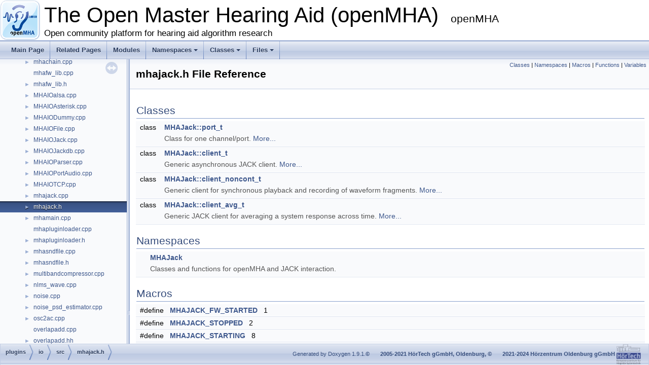

--- FILE ---
content_type: text/html
request_url: http://doxygen.openmha.org/mhajack_8h.html
body_size: 3597
content:
<!DOCTYPE html PUBLIC "-//W3C//DTD XHTML 1.0 Transitional//EN" "https://www.w3.org/TR/xhtml1/DTD/xhtml1-transitional.dtd">
<html xmlns="http://www.w3.org/1999/xhtml">
<head>
<meta http-equiv="Content-Type" content="text/xhtml;charset=UTF-8"/>
<meta http-equiv="X-UA-Compatible" content="IE=9"/>
<meta name="generator" content="Doxygen 1.9.1"/>
<meta name="viewport" content="width=device-width, initial-scale=1"/>
<title>The Open Master Hearing Aid (openMHA): mhajack.h File Reference</title>
<link href="tabs.css" rel="stylesheet" type="text/css"/>
<script type="text/javascript" src="jquery.js"></script>
<script type="text/javascript" src="dynsections.js"></script>
<link href="navtree.css" rel="stylesheet" type="text/css"/>
<script type="text/javascript" src="resize.js"></script>
<script type="text/javascript" src="navtreedata.js"></script>
<script type="text/javascript" src="navtree.js"></script>
<link href="doxygen.css" rel="stylesheet" type="text/css" />
<link href="customdoxygen.css" rel="stylesheet" type="text/css"/>
</head>
<body>
<div id="top"><!-- do not remove this div, it is closed by doxygen! -->
<div id="titlearea">
<table cellspacing="0" cellpadding="0">
 <tbody>
 <tr style="height: 56px;">
  <td id="projectlogo"><img alt="Logo" src="logo_openMHA_80x80.png"/></td>
  <td id="projectalign" style="padding-left: 0.5em;">
   <div id="projectname">The Open Master Hearing Aid (openMHA)
   &#160;<span id="projectnumber">openMHA</span>
   </div>
   <div id="projectbrief">Open community platform for hearing aid algorithm research</div>
  </td>
 </tr>
 </tbody>
</table>
</div>
<!-- end header part -->
<!-- Generated by Doxygen 1.9.1 -->
<script type="text/javascript" src="menudata.js"></script>
<script type="text/javascript" src="menu.js"></script>
<script type="text/javascript">
/* @license magnet:?xt=urn:btih:cf05388f2679ee054f2beb29a391d25f4e673ac3&amp;dn=gpl-2.0.txt GPL-v2 */
$(function() {
  initMenu('',false,false,'search.php','Search');
});
/* @license-end */</script>
<div id="main-nav"></div>
</div><!-- top -->
<div id="side-nav" class="ui-resizable side-nav-resizable">
  <div id="nav-tree">
    <div id="nav-tree-contents">
      <div id="nav-sync" class="sync"></div>
    </div>
  </div>
  <div id="splitbar" style="-moz-user-select:none;" 
       class="ui-resizable-handle">
  </div>
</div>
<script type="text/javascript">
/* @license magnet:?xt=urn:btih:cf05388f2679ee054f2beb29a391d25f4e673ac3&amp;dn=gpl-2.0.txt GPL-v2 */
$(document).ready(function(){initNavTree('mhajack_8h.html',''); initResizable(); });
/* @license-end */
</script>
<div id="doc-content">
<div class="header">
  <div class="summary">
<a href="#nested-classes">Classes</a> &#124;
<a href="#namespaces">Namespaces</a> &#124;
<a href="#define-members">Macros</a> &#124;
<a href="#func-members">Functions</a> &#124;
<a href="#var-members">Variables</a>  </div>
  <div class="headertitle">
<div class="title">mhajack.h File Reference</div>  </div>
</div><!--header-->
<div class="contents">
<table class="memberdecls">
<tr class="heading"><td colspan="2"><h2 class="groupheader"><a name="nested-classes"></a>
Classes</h2></td></tr>
<tr class="memitem:"><td class="memItemLeft" align="right" valign="top">class &#160;</td><td class="memItemRight" valign="bottom"><a class="el" href="classMHAJack_1_1port__t.html">MHAJack::port_t</a></td></tr>
<tr class="memdesc:"><td class="mdescLeft">&#160;</td><td class="mdescRight">Class for one channel/port.  <a href="classMHAJack_1_1port__t.html#details">More...</a><br /></td></tr>
<tr class="separator:"><td class="memSeparator" colspan="2">&#160;</td></tr>
<tr class="memitem:"><td class="memItemLeft" align="right" valign="top">class &#160;</td><td class="memItemRight" valign="bottom"><a class="el" href="classMHAJack_1_1client__t.html">MHAJack::client_t</a></td></tr>
<tr class="memdesc:"><td class="mdescLeft">&#160;</td><td class="mdescRight">Generic asynchronous JACK client.  <a href="classMHAJack_1_1client__t.html#details">More...</a><br /></td></tr>
<tr class="separator:"><td class="memSeparator" colspan="2">&#160;</td></tr>
<tr class="memitem:"><td class="memItemLeft" align="right" valign="top">class &#160;</td><td class="memItemRight" valign="bottom"><a class="el" href="classMHAJack_1_1client__noncont__t.html">MHAJack::client_noncont_t</a></td></tr>
<tr class="memdesc:"><td class="mdescLeft">&#160;</td><td class="mdescRight">Generic client for synchronous playback and recording of waveform fragments.  <a href="classMHAJack_1_1client__noncont__t.html#details">More...</a><br /></td></tr>
<tr class="separator:"><td class="memSeparator" colspan="2">&#160;</td></tr>
<tr class="memitem:"><td class="memItemLeft" align="right" valign="top">class &#160;</td><td class="memItemRight" valign="bottom"><a class="el" href="classMHAJack_1_1client__avg__t.html">MHAJack::client_avg_t</a></td></tr>
<tr class="memdesc:"><td class="mdescLeft">&#160;</td><td class="mdescRight">Generic JACK client for averaging a system response across time.  <a href="classMHAJack_1_1client__avg__t.html#details">More...</a><br /></td></tr>
<tr class="separator:"><td class="memSeparator" colspan="2">&#160;</td></tr>
</table><table class="memberdecls">
<tr class="heading"><td colspan="2"><h2 class="groupheader"><a name="namespaces"></a>
Namespaces</h2></td></tr>
<tr class="memitem:namespaceMHAJack"><td class="memItemLeft" align="right" valign="top"> &#160;</td><td class="memItemRight" valign="bottom"><a class="el" href="namespaceMHAJack.html">MHAJack</a></td></tr>
<tr class="memdesc:namespaceMHAJack"><td class="mdescLeft">&#160;</td><td class="mdescRight">Classes and functions for openMHA and JACK interaction. <br /></td></tr>
<tr class="separator:"><td class="memSeparator" colspan="2">&#160;</td></tr>
</table><table class="memberdecls">
<tr class="heading"><td colspan="2"><h2 class="groupheader"><a name="define-members"></a>
Macros</h2></td></tr>
<tr class="memitem:a1198092038fe4bc9df90b7aa588e6b62"><td class="memItemLeft" align="right" valign="top">#define&#160;</td><td class="memItemRight" valign="bottom"><a class="el" href="mhajack_8h.html#a1198092038fe4bc9df90b7aa588e6b62">MHAJACK_FW_STARTED</a>&#160;&#160;&#160;1</td></tr>
<tr class="separator:a1198092038fe4bc9df90b7aa588e6b62"><td class="memSeparator" colspan="2">&#160;</td></tr>
<tr class="memitem:a0f7455d7c26ae4e411f0608b0e435a42"><td class="memItemLeft" align="right" valign="top">#define&#160;</td><td class="memItemRight" valign="bottom"><a class="el" href="mhajack_8h.html#a0f7455d7c26ae4e411f0608b0e435a42">MHAJACK_STOPPED</a>&#160;&#160;&#160;2</td></tr>
<tr class="separator:a0f7455d7c26ae4e411f0608b0e435a42"><td class="memSeparator" colspan="2">&#160;</td></tr>
<tr class="memitem:ad113ec4df6000ac37a66f4653d6d9da5"><td class="memItemLeft" align="right" valign="top">#define&#160;</td><td class="memItemRight" valign="bottom"><a class="el" href="mhajack_8h.html#ad113ec4df6000ac37a66f4653d6d9da5">MHAJACK_STARTING</a>&#160;&#160;&#160;8</td></tr>
<tr class="separator:ad113ec4df6000ac37a66f4653d6d9da5"><td class="memSeparator" colspan="2">&#160;</td></tr>
<tr class="memitem:ad722ddf7f844da59f03a0bf7a01324e5"><td class="memItemLeft" align="right" valign="top">#define&#160;</td><td class="memItemRight" valign="bottom"><a class="el" href="mhajack_8h.html#ad722ddf7f844da59f03a0bf7a01324e5">IO_ERROR_JACK</a>&#160;&#160;&#160;11</td></tr>
<tr class="separator:ad722ddf7f844da59f03a0bf7a01324e5"><td class="memSeparator" colspan="2">&#160;</td></tr>
<tr class="memitem:a0596f4f1392b2c07df92e17e6724f89d"><td class="memItemLeft" align="right" valign="top">#define&#160;</td><td class="memItemRight" valign="bottom"><a class="el" href="mhajack_8h.html#a0596f4f1392b2c07df92e17e6724f89d">IO_ERROR_MHAJACKLIB</a>&#160;&#160;&#160;12</td></tr>
<tr class="separator:a0596f4f1392b2c07df92e17e6724f89d"><td class="memSeparator" colspan="2">&#160;</td></tr>
<tr class="memitem:ac30b6bcb36b9408900ae1927f93a7120"><td class="memItemLeft" align="right" valign="top">#define&#160;</td><td class="memItemRight" valign="bottom"><a class="el" href="mhajack_8h.html#ac30b6bcb36b9408900ae1927f93a7120">MAX_USER_ERR</a>&#160;&#160;&#160;0x500</td></tr>
<tr class="separator:ac30b6bcb36b9408900ae1927f93a7120"><td class="memSeparator" colspan="2">&#160;</td></tr>
</table><table class="memberdecls">
<tr class="heading"><td colspan="2"><h2 class="groupheader"><a name="func-members"></a>
Functions</h2></td></tr>
<tr class="memitem:abb797acaed48d3c60f807f247bfe5ddf"><td class="memItemLeft" align="right" valign="top">void&#160;</td><td class="memItemRight" valign="bottom"><a class="el" href="namespaceMHAJack.html#abb797acaed48d3c60f807f247bfe5ddf">MHAJack::io</a> (<a class="el" href="structmha__wave__t.html">mha_wave_t</a> *s_out, <a class="el" href="structmha__wave__t.html">mha_wave_t</a> *s_in, const std::string &amp;name, const std::vector&lt; std::string &gt; &amp;p_out, const std::vector&lt; std::string &gt; &amp;p_in, float *srate=NULL, unsigned int *fragsize=NULL, bool use_jack_transport=false)</td></tr>
<tr class="memdesc:abb797acaed48d3c60f807f247bfe5ddf"><td class="mdescLeft">&#160;</td><td class="mdescRight">Functional form of generic client for synchronous playback and recording of waveform fragments.  <a href="namespaceMHAJack.html#abb797acaed48d3c60f807f247bfe5ddf">More...</a><br /></td></tr>
<tr class="separator:abb797acaed48d3c60f807f247bfe5ddf"><td class="memSeparator" colspan="2">&#160;</td></tr>
<tr class="memitem:a1d8e76546727aaa74fb799f18f39c295"><td class="memItemLeft" align="right" valign="top">std::vector&lt; unsigned int &gt;&#160;</td><td class="memItemRight" valign="bottom"><a class="el" href="namespaceMHAJack.html#a1d8e76546727aaa74fb799f18f39c295">MHAJack::get_port_capture_latency</a> (const std::vector&lt; std::string &gt; &amp;ports)</td></tr>
<tr class="memdesc:a1d8e76546727aaa74fb799f18f39c295"><td class="mdescLeft">&#160;</td><td class="mdescRight">Return the JACK port latency of ports.  <a href="namespaceMHAJack.html#a1d8e76546727aaa74fb799f18f39c295">More...</a><br /></td></tr>
<tr class="separator:a1d8e76546727aaa74fb799f18f39c295"><td class="memSeparator" colspan="2">&#160;</td></tr>
<tr class="memitem:a8ea311685a49fc43f570f0594ca7b9a5"><td class="memItemLeft" align="right" valign="top">std::vector&lt; int &gt;&#160;</td><td class="memItemRight" valign="bottom"><a class="el" href="namespaceMHAJack.html#a8ea311685a49fc43f570f0594ca7b9a5">MHAJack::get_port_capture_latency_int</a> (const std::vector&lt; std::string &gt; &amp;ports)</td></tr>
<tr class="memdesc:a8ea311685a49fc43f570f0594ca7b9a5"><td class="mdescLeft">&#160;</td><td class="mdescRight">Return the JACK port latency of ports.  <a href="namespaceMHAJack.html#a8ea311685a49fc43f570f0594ca7b9a5">More...</a><br /></td></tr>
<tr class="separator:a8ea311685a49fc43f570f0594ca7b9a5"><td class="memSeparator" colspan="2">&#160;</td></tr>
<tr class="memitem:ae14cc53b09697c5e204bea74306f9539"><td class="memItemLeft" align="right" valign="top">std::vector&lt; unsigned int &gt;&#160;</td><td class="memItemRight" valign="bottom"><a class="el" href="namespaceMHAJack.html#ae14cc53b09697c5e204bea74306f9539">MHAJack::get_port_playback_latency</a> (const std::vector&lt; std::string &gt; &amp;ports)</td></tr>
<tr class="memdesc:ae14cc53b09697c5e204bea74306f9539"><td class="mdescLeft">&#160;</td><td class="mdescRight">Return the JACK port latency of ports.  <a href="namespaceMHAJack.html#ae14cc53b09697c5e204bea74306f9539">More...</a><br /></td></tr>
<tr class="separator:ae14cc53b09697c5e204bea74306f9539"><td class="memSeparator" colspan="2">&#160;</td></tr>
<tr class="memitem:a3faeb4e9a6c8f10197fee17c2cfa8fcf"><td class="memItemLeft" align="right" valign="top">std::vector&lt; int &gt;&#160;</td><td class="memItemRight" valign="bottom"><a class="el" href="namespaceMHAJack.html#a3faeb4e9a6c8f10197fee17c2cfa8fcf">MHAJack::get_port_playback_latency_int</a> (const std::vector&lt; std::string &gt; &amp;ports)</td></tr>
<tr class="separator:a3faeb4e9a6c8f10197fee17c2cfa8fcf"><td class="memSeparator" colspan="2">&#160;</td></tr>
</table><table class="memberdecls">
<tr class="heading"><td colspan="2"><h2 class="groupheader"><a name="var-members"></a>
Variables</h2></td></tr>
<tr class="memitem:a903b56689b4191f25eba8b864c067943"><td class="memItemLeft" align="right" valign="top">char&#160;</td><td class="memItemRight" valign="bottom"><a class="el" href="mhajack_8h.html#a903b56689b4191f25eba8b864c067943">last_jack_err_msg</a> [<a class="el" href="mhajack_8h.html#ac30b6bcb36b9408900ae1927f93a7120">MAX_USER_ERR</a>]</td></tr>
<tr class="separator:a903b56689b4191f25eba8b864c067943"><td class="memSeparator" colspan="2">&#160;</td></tr>
</table>
<h2 class="groupheader">Macro Definition Documentation</h2>
<a id="a1198092038fe4bc9df90b7aa588e6b62"></a>
<h2 class="memtitle"><span class="permalink"><a href="#a1198092038fe4bc9df90b7aa588e6b62">&#9670;&nbsp;</a></span>MHAJACK_FW_STARTED</h2>

<div class="memitem">
<div class="memproto">
      <table class="memname">
        <tr>
          <td class="memname">#define MHAJACK_FW_STARTED&#160;&#160;&#160;1</td>
        </tr>
      </table>
</div><div class="memdoc">

</div>
</div>
<a id="a0f7455d7c26ae4e411f0608b0e435a42"></a>
<h2 class="memtitle"><span class="permalink"><a href="#a0f7455d7c26ae4e411f0608b0e435a42">&#9670;&nbsp;</a></span>MHAJACK_STOPPED</h2>

<div class="memitem">
<div class="memproto">
      <table class="memname">
        <tr>
          <td class="memname">#define MHAJACK_STOPPED&#160;&#160;&#160;2</td>
        </tr>
      </table>
</div><div class="memdoc">

</div>
</div>
<a id="ad113ec4df6000ac37a66f4653d6d9da5"></a>
<h2 class="memtitle"><span class="permalink"><a href="#ad113ec4df6000ac37a66f4653d6d9da5">&#9670;&nbsp;</a></span>MHAJACK_STARTING</h2>

<div class="memitem">
<div class="memproto">
      <table class="memname">
        <tr>
          <td class="memname">#define MHAJACK_STARTING&#160;&#160;&#160;8</td>
        </tr>
      </table>
</div><div class="memdoc">

</div>
</div>
<a id="ad722ddf7f844da59f03a0bf7a01324e5"></a>
<h2 class="memtitle"><span class="permalink"><a href="#ad722ddf7f844da59f03a0bf7a01324e5">&#9670;&nbsp;</a></span>IO_ERROR_JACK</h2>

<div class="memitem">
<div class="memproto">
      <table class="memname">
        <tr>
          <td class="memname">#define IO_ERROR_JACK&#160;&#160;&#160;11</td>
        </tr>
      </table>
</div><div class="memdoc">

</div>
</div>
<a id="a0596f4f1392b2c07df92e17e6724f89d"></a>
<h2 class="memtitle"><span class="permalink"><a href="#a0596f4f1392b2c07df92e17e6724f89d">&#9670;&nbsp;</a></span>IO_ERROR_MHAJACKLIB</h2>

<div class="memitem">
<div class="memproto">
      <table class="memname">
        <tr>
          <td class="memname">#define IO_ERROR_MHAJACKLIB&#160;&#160;&#160;12</td>
        </tr>
      </table>
</div><div class="memdoc">

</div>
</div>
<a id="ac30b6bcb36b9408900ae1927f93a7120"></a>
<h2 class="memtitle"><span class="permalink"><a href="#ac30b6bcb36b9408900ae1927f93a7120">&#9670;&nbsp;</a></span>MAX_USER_ERR</h2>

<div class="memitem">
<div class="memproto">
      <table class="memname">
        <tr>
          <td class="memname">#define MAX_USER_ERR&#160;&#160;&#160;0x500</td>
        </tr>
      </table>
</div><div class="memdoc">

</div>
</div>
<h2 class="groupheader">Variable Documentation</h2>
<a id="a903b56689b4191f25eba8b864c067943"></a>
<h2 class="memtitle"><span class="permalink"><a href="#a903b56689b4191f25eba8b864c067943">&#9670;&nbsp;</a></span>last_jack_err_msg</h2>

<div class="memitem">
<div class="memproto">
<table class="mlabels">
  <tr>
  <td class="mlabels-left">
      <table class="memname">
        <tr>
          <td class="memname">char last_jack_err_msg[<a class="el" href="mhajack_8h.html#ac30b6bcb36b9408900ae1927f93a7120">MAX_USER_ERR</a>]</td>
        </tr>
      </table>
  </td>
  <td class="mlabels-right">
<span class="mlabels"><span class="mlabel">extern</span></span>  </td>
  </tr>
</table>
</div><div class="memdoc">

</div>
</div>
</div><!-- contents -->
</div><!-- doc-content -->
<!-- HTML footer for doxygen 1.8.11-->
<!-- start footer part -->
<div id="nav-path" class="navpath"><!-- id is needed for treeview function! -->
  <ul>
    <li class="navelem"><a class="el" href="dir_38c8d24aef3972a7f87b834274e76e31.html">plugins</a></li><li class="navelem"><a class="el" href="dir_c335529e11503a164c870b1599629ece.html">io</a></li><li class="navelem"><a class="el" href="dir_980a85df0591106b49d4559aa63a0e15.html">src</a></li><li class="navelem"><a class="el" href="mhajack_8h.html">mhajack.h</a></li>
    <li class="footer">
      Generated by Doxygen 1.9.1.<b>&copy;
        &nbsp;&nbsp;&nbsp;&nbsp;&nbsp;&nbsp;2005-2021 H&ouml;rTech gGmbH,
        Oldenburg, &copy;
        &nbsp;&nbsp;&nbsp;&nbsp;&nbsp;&nbsp;2021-2024 H&ouml;rzentrum Oldenburg gGmbH
      </b>
      <a href="http://www.hoertech.de/">
        <img class="footer" src="hoertechlogo.png" alt="doxygen"/>
      </a>
    </li>
  </ul>
</div>
</body>
</html>


--- FILE ---
content_type: application/javascript
request_url: http://doxygen.openmha.org/files_dup.js
body_size: 33826
content:
var files_dup =
[
    [ "ac2lsl.cpp", "ac2lsl_8cpp.html", "ac2lsl_8cpp" ],
    [ "ac2osc.cpp", "ac2osc_8cpp.html", [
      [ "ac2osc_t", "classac2osc__t.html", "classac2osc__t" ]
    ] ],
    [ "ac2wave.cpp", "ac2wave_8cpp.html", [
      [ "ac2wave_t", "classac2wave_1_1ac2wave__t.html", "classac2wave_1_1ac2wave__t" ],
      [ "ac2wave_if_t", "classac2wave_1_1ac2wave__if__t.html", "classac2wave_1_1ac2wave__if__t" ]
    ] ],
    [ "ac2xdf.cpp", "ac2xdf_8cpp.html", "ac2xdf_8cpp" ],
    [ "ac2xdf.hh", "ac2xdf_8hh.html", "ac2xdf_8hh" ],
    [ "ac_monitor_type.cpp", "ac__monitor__type_8cpp.html", null ],
    [ "ac_monitor_type.hh", "ac__monitor__type_8hh.html", [
      [ "ac_monitor_t", "classacmon_1_1ac__monitor__t.html", "classacmon_1_1ac__monitor__t" ]
    ] ],
    [ "ac_mul.cpp", "ac__mul_8cpp.html", null ],
    [ "ac_mul.hh", "ac__mul_8hh.html", "ac__mul_8hh" ],
    [ "ac_proc.cpp", "ac__proc_8cpp.html", [
      [ "interface_t", "classac__proc_1_1interface__t.html", "classac__proc_1_1interface__t" ]
    ] ],
    [ "acConcat_wave.cpp", "acConcat__wave_8cpp.html", "acConcat__wave_8cpp" ],
    [ "acConcat_wave.h", "acConcat__wave_8h.html", [
      [ "acConcat_wave_config", "classacConcat__wave__config.html", "classacConcat__wave__config" ],
      [ "acConcat_wave", "classacConcat__wave.html", "classacConcat__wave" ]
    ] ],
    [ "acmon.cpp", "acmon_8cpp.html", [
      [ "acmon_t", "classacmon_1_1acmon__t.html", "classacmon_1_1acmon__t" ]
    ] ],
    [ "acPooling_wave.cpp", "acPooling__wave_8cpp.html", "acPooling__wave_8cpp" ],
    [ "acPooling_wave.h", "acPooling__wave_8h.html", [
      [ "acPooling_wave_config", "classacPooling__wave__config.html", "classacPooling__wave__config" ],
      [ "acPooling_wave", "classacPooling__wave.html", "classacPooling__wave" ]
    ] ],
    [ "acrec.cpp", "acrec_8cpp.html", null ],
    [ "acrec.hh", "acrec_8hh.html", "acrec_8hh" ],
    [ "acsave.cpp", "acsave_8cpp.html", "acsave_8cpp" ],
    [ "acSteer.cpp", "acSteer_8cpp.html", "acSteer_8cpp" ],
    [ "acSteer.h", "acSteer_8h.html", [
      [ "acSteer_config", "classacSteer__config.html", "classacSteer__config" ],
      [ "acSteer", "classacSteer.html", "classacSteer" ]
    ] ],
    [ "acTransform_wave.cpp", "acTransform__wave_8cpp.html", "acTransform__wave_8cpp" ],
    [ "acTransform_wave.h", "acTransform__wave_8h.html", [
      [ "acTransform_wave_config", "classacTransform__wave__config.html", "classacTransform__wave__config" ],
      [ "acTransform_wave", "classacTransform__wave.html", "classacTransform__wave" ]
    ] ],
    [ "adaptive_feedback_canceller.cpp", "adaptive__feedback__canceller_8cpp.html", "adaptive__feedback__canceller_8cpp" ],
    [ "adaptive_feedback_canceller.h", "adaptive__feedback__canceller_8h.html", [
      [ "adaptive_feedback_canceller_config", "classadaptive__feedback__canceller__config.html", "classadaptive__feedback__canceller__config" ],
      [ "adaptive_feedback_canceller", "classadaptive__feedback__canceller.html", "classadaptive__feedback__canceller" ]
    ] ],
    [ "addsndfile.cpp", "addsndfile_8cpp.html", "addsndfile_8cpp" ],
    [ "adm.cpp", "adm_8cpp.html", "adm_8cpp" ],
    [ "adm.hh", "adm_8hh.html", "adm_8hh" ],
    [ "altconfig.cpp", "altconfig_8cpp.html", null ],
    [ "altconfig.hh", "altconfig_8hh.html", "altconfig_8hh" ],
    [ "altplugs.cpp", "altplugs_8cpp.html", "altplugs_8cpp" ],
    [ "analysemhaplugin.cpp", "analysemhaplugin_8cpp.html", "analysemhaplugin_8cpp" ],
    [ "analysispath.cpp", "analysispath_8cpp.html", "analysispath_8cpp" ],
    [ "attenuate20.cpp", "attenuate20_8cpp.html", [
      [ "attenuate20_t", "classattenuate20__t.html", "classattenuate20__t" ]
    ] ],
    [ "audiometerbackend.cpp", "audiometerbackend_8cpp.html", "audiometerbackend_8cpp" ],
    [ "auditory_profile.cpp", "auditory__profile_8cpp.html", null ],
    [ "auditory_profile.h", "auditory__profile_8h.html", [
      [ "fmap_t", "classAuditoryProfile_1_1fmap__t.html", "classAuditoryProfile_1_1fmap__t" ],
      [ "profile_t", "classAuditoryProfile_1_1profile__t.html", "classAuditoryProfile_1_1profile__t" ],
      [ "ear_t", "classAuditoryProfile_1_1profile__t_1_1ear__t.html", "classAuditoryProfile_1_1profile__t_1_1ear__t" ],
      [ "parser_t", "classAuditoryProfile_1_1parser__t.html", "classAuditoryProfile_1_1parser__t" ],
      [ "fmap_t", "classAuditoryProfile_1_1parser__t_1_1fmap__t.html", "classAuditoryProfile_1_1parser__t_1_1fmap__t" ],
      [ "ear_t", "classAuditoryProfile_1_1parser__t_1_1ear__t.html", "classAuditoryProfile_1_1parser__t_1_1ear__t" ]
    ] ],
    [ "bmfwf.cpp", "bmfwf_8cpp.html", [
      [ "bmfwf_t", "classbmfwf__t.html", "classbmfwf__t" ]
    ] ],
    [ "browsemhaplugins.cpp", "browsemhaplugins_8cpp.html", "browsemhaplugins_8cpp" ],
    [ "ci_auralization_ace.cpp", "ci__auralization__ace_8cpp.html", null ],
    [ "ci_auralization_ace.hh", "ci__auralization__ace_8hh.html", [
      [ "Ci_auralization_ace_cfg", "classCi__auralization__ace__cfg.html", "classCi__auralization__ace__cfg" ],
      [ "Ci_auralization_ace", "classCi__auralization__ace.html", "classCi__auralization__ace" ]
    ] ],
    [ "ci_auralization_cis.cpp", "ci__auralization__cis_8cpp.html", null ],
    [ "ci_auralization_cis.hh", "ci__auralization__cis_8hh.html", [
      [ "Ci_auralization_cis_cfg", "classCi__auralization__cis__cfg.html", "classCi__auralization__cis__cfg" ],
      [ "Ci_auralization_cis", "classCi__auralization__cis.html", "classCi__auralization__cis" ]
    ] ],
    [ "ci_simulation_ace.cpp", "ci__simulation__ace_8cpp.html", "ci__simulation__ace_8cpp" ],
    [ "ci_simulation_ace.hh", "ci__simulation__ace_8hh.html", "ci__simulation__ace_8hh" ],
    [ "ci_simulation_cis.cpp", "ci__simulation__cis_8cpp.html", "ci__simulation__cis_8cpp" ],
    [ "ci_simulation_cis.hh", "ci__simulation__cis_8hh.html", "ci__simulation__cis_8hh" ],
    [ "coherence.cpp", "coherence_8cpp.html", "coherence_8cpp" ],
    [ "combinechannels.cpp", "combinechannels_8cpp.html", [
      [ "combc_t", "classcombc__t.html", "classcombc__t" ],
      [ "combc_if_t", "classcombc__if__t.html", "classcombc__if__t" ]
    ] ],
    [ "compiler_id.cpp", "compiler__id_8cpp.html", null ],
    [ "compiler_id.hh", "compiler__id_8hh.html", "compiler__id_8hh" ],
    [ "complex_filter.cpp", "complex__filter_8cpp.html", null ],
    [ "complex_filter.h", "complex__filter_8h.html", [
      [ "complex_bandpass_t", "classMHAFilter_1_1complex__bandpass__t.html", "classMHAFilter_1_1complex__bandpass__t" ],
      [ "gamma_flt_t", "classMHAFilter_1_1gamma__flt__t.html", "classMHAFilter_1_1gamma__flt__t" ],
      [ "thirdoctave_analyzer_t", "classMHAFilter_1_1thirdoctave__analyzer__t.html", "classMHAFilter_1_1thirdoctave__analyzer__t" ]
    ] ],
    [ "complex_scale_channel.cpp", "complex__scale__channel_8cpp.html", [
      [ "cfg_t", "classcfg__t.html", "classcfg__t" ],
      [ "complex_scale_channel_t", "classcomplex__scale__channel__t.html", "classcomplex__scale__channel__t" ]
    ] ],
    [ "cpuload.cpp", "cpuload_8cpp.html", [
      [ "cpuload_cfg_t", "classcpuload_1_1cpuload__cfg__t.html", "classcpuload_1_1cpuload__cfg__t" ],
      [ "cpuload_if_t", "classcpuload_1_1cpuload__if__t.html", "classcpuload_1_1cpuload__if__t" ]
    ] ],
    [ "db.cpp", "db_8cpp.html", [
      [ "db_t", "classdb__t.html", "classdb__t" ],
      [ "db_if_t", "classdb__if__t.html", "classdb__if__t" ]
    ] ],
    [ "dbasync.cpp", "dbasync_8cpp.html", "dbasync_8cpp" ],
    [ "dc.cpp", "dc_8cpp.html", "dc_8cpp" ],
    [ "dc.hh", "dc_8hh.html", [
      [ "dc_vars_t", "classdc_1_1dc__vars__t.html", "classdc_1_1dc__vars__t" ],
      [ "dc_vars_validator_t", "classdc_1_1dc__vars__validator__t.html", "classdc_1_1dc__vars__validator__t" ],
      [ "dc_t", "classdc_1_1dc__t.html", "classdc_1_1dc__t" ],
      [ "dc_if_t", "classdc_1_1dc__if__t.html", "classdc_1_1dc__if__t" ]
    ] ],
    [ "dc_afterburn.cpp", "dc__afterburn_8cpp.html", "dc__afterburn_8cpp" ],
    [ "dc_afterburn.h", "dc__afterburn_8h.html", [
      [ "dc_afterburn_vars_t", "classDynComp_1_1dc__afterburn__vars__t.html", "classDynComp_1_1dc__afterburn__vars__t" ],
      [ "dc_afterburn_rt_t", "classDynComp_1_1dc__afterburn__rt__t.html", "classDynComp_1_1dc__afterburn__rt__t" ],
      [ "dc_afterburn_t", "classDynComp_1_1dc__afterburn__t.html", "classDynComp_1_1dc__afterburn__t" ]
    ] ],
    [ "dc_simple.cpp", "dc__simple_8cpp.html", "dc__simple_8cpp" ],
    [ "dc_simple.hh", "dc__simple_8hh.html", "dc__simple_8hh" ],
    [ "delay.cpp", "delay_8cpp.html", null ],
    [ "delay.hh", "delay_8hh.html", [
      [ "interface_t", "classdelay_1_1interface__t.html", "classdelay_1_1interface__t" ]
    ] ],
    [ "delaysum_spec.cpp", "delaysum__spec_8cpp.html", [
      [ "delaysum_t", "classdelaysum__spec_1_1delaysum__t.html", "classdelaysum__spec_1_1delaysum__t" ],
      [ "delaysum_spec_if_t", "classdelaysum__spec_1_1delaysum__spec__if__t.html", "classdelaysum__spec_1_1delaysum__spec__if__t" ]
    ] ],
    [ "delaysum_wave.cpp", "delaysum__wave_8cpp.html", [
      [ "delaysum_wave_t", "classdelaysum_1_1delaysum__wave__t.html", "classdelaysum_1_1delaysum__wave__t" ],
      [ "delaysum_wave_if_t", "classdelaysum_1_1delaysum__wave__if__t.html", "classdelaysum_1_1delaysum__wave__if__t" ]
    ] ],
    [ "gcfsnet_bin/denoise.c", "gcfsnet__bin_2denoise_8c.html", "gcfsnet__bin_2denoise_8c" ],
    [ "gcfsnet_mono/denoise.c", "gcfsnet__mono_2denoise_8c.html", "gcfsnet__mono_2denoise_8c" ],
    [ "doasvm_classification.cpp", "doasvm__classification_8cpp.html", "doasvm__classification_8cpp" ],
    [ "doasvm_classification.h", "doasvm__classification_8h.html", [
      [ "doasvm_classification_config", "classdoasvm__classification__config.html", "classdoasvm__classification__config" ],
      [ "doasvm_classification", "classdoasvm__classification.html", "classdoasvm__classification" ]
    ] ],
    [ "doasvm_feature_extraction.cpp", "doasvm__feature__extraction_8cpp.html", "doasvm__feature__extraction_8cpp" ],
    [ "doasvm_feature_extraction.h", "doasvm__feature__extraction_8h.html", [
      [ "doasvm_feature_extraction_config", "classdoasvm__feature__extraction__config.html", "classdoasvm__feature__extraction__config" ],
      [ "doasvm_feature_extraction", "classdoasvm__feature__extraction.html", "classdoasvm__feature__extraction" ]
    ] ],
    [ "doc_appendix.h", "doc__appendix_8h.html", null ],
    [ "doc_examples.h", "doc__examples_8h.html", null ],
    [ "doc_frameworks.h", "doc__frameworks_8h.html", null ],
    [ "doc_general.h", "doc__general_8h.html", null ],
    [ "doc_kernel.h", "doc__kernel_8h.html", null ],
    [ "doc_matlab.h", "doc__matlab_8h.html", null ],
    [ "doc_mhamain.h", "doc__mhamain_8h.html", null ],
    [ "doc_parser.h", "doc__parser_8h.html", null ],
    [ "doc_plugins.h", "doc__plugins_8h.html", null ],
    [ "doc_system.h", "doc__system_8h.html", null ],
    [ "doc_toolbox.h", "doc__toolbox_8h.html", null ],
    [ "double2acvar.cpp", "double2acvar_8cpp.html", [
      [ "double2acvar_t", "classdouble2acvar_1_1double2acvar__t.html", "classdouble2acvar_1_1double2acvar__t" ]
    ] ],
    [ "downsample.cpp", "downsample_8cpp.html", [
      [ "ds_t", "classds__t.html", "classds__t" ]
    ] ],
    [ "dropgen.cpp", "dropgen_8cpp.html", [
      [ "dropgen_t", "classdropgen__t.html", "classdropgen__t" ]
    ] ],
    [ "droptect.cpp", "droptect_8cpp.html", [
      [ "droptect_t", "classdroptect__t.html", "classdroptect__t" ]
    ] ],
    [ "equalize.cpp", "equalize_8cpp.html", [
      [ "cfg_t", "classequalize_1_1cfg__t.html", "classequalize_1_1cfg__t" ],
      [ "freqgains_t", "classequalize_1_1freqgains__t.html", "classequalize_1_1freqgains__t" ]
    ] ],
    [ "example1.cpp", "example1_8cpp.html", [
      [ "example1_t", "classexample1__t.html", "classexample1__t" ]
    ] ],
    [ "example2.cpp", "example2_8cpp.html", [
      [ "example2_t", "classexample2__t.html", "classexample2__t" ]
    ] ],
    [ "example3.cpp", "example3_8cpp.html", [
      [ "example3_t", "classexample3__t.html", "classexample3__t" ]
    ] ],
    [ "example4.cpp", "example4_8cpp.html", [
      [ "example4_t", "classexample4__t.html", "classexample4__t" ]
    ] ],
    [ "example5.cpp", "example5_8cpp.html", [
      [ "example5_t", "classexample5__t.html", "classexample5__t" ],
      [ "plugin_interface_t", "classplugin__interface__t.html", "classplugin__interface__t" ]
    ] ],
    [ "example6.cpp", "example6_8cpp.html", [
      [ "cfg_t", "classcfg__t.html", "classcfg__t" ],
      [ "example6_t", "classexample6__t.html", "classexample6__t" ]
    ] ],
    [ "example7.cpp", "example7_8cpp.html", null ],
    [ "example7.hh", "example7_8hh.html", [
      [ "example7_t", "classexample7__t.html", "classexample7__t" ]
    ] ],
    [ "fader_spec.cpp", "fader__spec_8cpp.html", [
      [ "spec_fader_t", "classspec__fader__t.html", "classspec__fader__t" ],
      [ "fader_if_t", "classfader__if__t.html", "classfader__if__t" ]
    ] ],
    [ "fader_wave.cpp", "fader__wave_8cpp.html", "fader__wave_8cpp" ],
    [ "fftfbpow.cpp", "fftfbpow_8cpp.html", [
      [ "fftfbpow_t", "classfftfbpow_1_1fftfbpow__t.html", "classfftfbpow_1_1fftfbpow__t" ],
      [ "fftfbpow_interface_t", "classfftfbpow_1_1fftfbpow__interface__t.html", "classfftfbpow_1_1fftfbpow__interface__t" ]
    ] ],
    [ "fftfilter.cpp", "fftfilter_8cpp.html", "fftfilter_8cpp" ],
    [ "fftfilterbank.cpp", "fftfilterbank_8cpp.html", [
      [ "fftfb_plug_t", "classfftfilterbank_1_1fftfb__plug__t.html", "classfftfilterbank_1_1fftfb__plug__t" ],
      [ "fftfb_interface_t", "classfftfilterbank_1_1fftfb__interface__t.html", "classfftfilterbank_1_1fftfb__interface__t" ]
    ] ],
    [ "fshift.cpp", "fshift_8cpp.html", null ],
    [ "fshift.hh", "fshift_8hh.html", "fshift_8hh" ],
    [ "fshift_hilbert.cpp", "fshift__hilbert_8cpp.html", [
      [ "hilbert_shifter_t", "classfshift__hilbert_1_1hilbert__shifter__t.html", "classfshift__hilbert_1_1hilbert__shifter__t" ],
      [ "frequency_translator_t", "classfshift__hilbert_1_1frequency__translator__t.html", "classfshift__hilbert_1_1frequency__translator__t" ]
    ] ],
    [ "gain.cpp", "gain_8cpp.html", [
      [ "scaler_t", "classgain_1_1scaler__t.html", "classgain_1_1scaler__t" ],
      [ "gain_if_t", "classgain_1_1gain__if__t.html", "classgain_1_1gain__if__t" ]
    ] ],
    [ "gaintable.cpp", "gaintable_8cpp.html", "gaintable_8cpp" ],
    [ "gaintable.h", "gaintable_8h.html", "gaintable_8h" ],
    [ "gcfsnet_bin.cpp", "gcfsnet__bin_8cpp.html", [
      [ "gcfsnet_bin_t", "classgcfsnet__bin__t.html", "classgcfsnet__bin__t" ]
    ] ],
    [ "gcfsnet_mono.cpp", "gcfsnet__mono_8cpp.html", [
      [ "gcfsnet_mono_t", "classgcfsnet__mono__t.html", "classgcfsnet__mono__t" ]
    ] ],
    [ "generatemhaplugindoc.cpp", "generatemhaplugindoc_8cpp.html", "generatemhaplugindoc_8cpp" ],
    [ "get_rms.cpp", "get__rms_8cpp.html", null ],
    [ "get_rms.hh", "get__rms_8hh.html", [
      [ "Get_rms_cfg", "classGet__rms__cfg.html", "classGet__rms__cfg" ],
      [ "Get_rms", "classGet__rms.html", "classGet__rms" ]
    ] ],
    [ "gsc_adaptive_stage.cpp", "gsc__adaptive__stage_8cpp.html", null ],
    [ "gsc_adaptive_stage.hh", "gsc__adaptive__stage_8hh.html", "gsc__adaptive__stage_8hh" ],
    [ "gsc_adaptive_stage_if.cpp", "gsc__adaptive__stage__if_8cpp.html", null ],
    [ "gsc_adaptive_stage_if.hh", "gsc__adaptive__stage__if_8hh.html", [
      [ "gsc_adaptive_stage_if", "classgsc__adaptive__stage_1_1gsc__adaptive__stage__if.html", "classgsc__adaptive__stage_1_1gsc__adaptive__stage__if" ]
    ] ],
    [ "gtfb_analyzer.cpp", "gtfb__analyzer_8cpp.html", "gtfb__analyzer_8cpp" ],
    [ "gtfb_simd.cpp", "gtfb__simd_8cpp.html", "gtfb__simd_8cpp" ],
    [ "gtfb_simple_bridge.cpp", "gtfb__simple__bridge_8cpp.html", [
      [ "gtfb_simple_rt_t", "classgtfb__simple__rt__t.html", "classgtfb__simple__rt__t" ],
      [ "gtfb_simple_t", "classgtfb__simple__t.html", "classgtfb__simple__t" ]
    ] ],
    [ "hann.cpp", "hann_8cpp.html", "hann_8cpp" ],
    [ "hann.h", "hann_8h.html", "hann_8h" ],
    [ "identity.cpp", "identity_8cpp.html", [
      [ "identity_t", "classidentity__t.html", "classidentity__t" ]
    ] ],
    [ "ifftshift.cpp", "ifftshift_8cpp.html", "ifftshift_8cpp" ],
    [ "ifftshift.h", "ifftshift_8h.html", "ifftshift_8h" ],
    [ "iirfilter.cpp", "iirfilter_8cpp.html", [
      [ "iirfilter_t", "classiirfilter__t.html", "classiirfilter__t" ]
    ] ],
    [ "level_matching.cpp", "level__matching_8cpp.html", "level__matching_8cpp" ],
    [ "level_matching.hh", "level__matching_8hh.html", [
      [ "channel_pair", "classlevel__matching_1_1channel__pair.html", "classlevel__matching_1_1channel__pair" ],
      [ "level_matching_config_t", "classlevel__matching_1_1level__matching__config__t.html", "classlevel__matching_1_1level__matching__config__t" ],
      [ "level_matching_t", "classlevel__matching_1_1level__matching__t.html", "classlevel__matching_1_1level__matching__t" ]
    ] ],
    [ "levelmeter.cpp", "levelmeter_8cpp.html", "levelmeter_8cpp" ],
    [ "lpc.cpp", "lpc_8cpp.html", "lpc_8cpp" ],
    [ "lpc.h", "lpc_8h.html", [
      [ "lpc_config", "classlpc__config.html", "classlpc__config" ],
      [ "lpc", "classlpc.html", "classlpc" ]
    ] ],
    [ "lpc_bl_predictor.cpp", "lpc__bl__predictor_8cpp.html", "lpc__bl__predictor_8cpp" ],
    [ "lpc_bl_predictor.h", "lpc__bl__predictor_8h.html", "lpc__bl__predictor_8h" ],
    [ "lpc_burg-lattice.cpp", "lpc__burg-lattice_8cpp.html", "lpc__burg-lattice_8cpp" ],
    [ "lpc_burg-lattice.h", "lpc__burg-lattice_8h.html", "lpc__burg-lattice_8h" ],
    [ "lsl2ac.cpp", "lsl2ac_8cpp.html", null ],
    [ "lsl2ac.hh", "lsl2ac_8hh.html", "lsl2ac_8hh" ],
    [ "matlab_wrapper.cpp", "matlab__wrapper_8cpp.html", null ],
    [ "matlab_wrapper.hh", "matlab__wrapper_8hh.html", "matlab__wrapper_8hh" ],
    [ "matrixmixer.cpp", "matrixmixer_8cpp.html", [
      [ "cfg_t", "classmatrixmixer_1_1cfg__t.html", "classmatrixmixer_1_1cfg__t" ],
      [ "matmix_t", "classmatrixmixer_1_1matmix__t.html", "classmatrixmixer_1_1matmix__t" ]
    ] ],
    [ "mconv.cpp", "mconv_8cpp.html", [
      [ "MConv", "classmconv_1_1MConv.html", "classmconv_1_1MConv" ]
    ] ],
    [ "mha.cpp", "mha_8cpp.html", "mha_8cpp" ],
    [ "mha.hh", "mha_8hh.html", "mha_8hh" ],
    [ "mha_algo_comm.cpp", "mha__algo__comm_8cpp.html", null ],
    [ "mha_algo_comm.hh", "mha__algo__comm_8hh.html", "mha__algo__comm_8hh" ],
    [ "mha_defs.h", "mha__defs_8h.html", "mha__defs_8h" ],
    [ "mha_errno.c", "mha__errno_8c.html", "mha__errno_8c" ],
    [ "mha_errno.h", "mha__errno_8h.html", "mha__errno_8h" ],
    [ "mha_error.cpp", "mha__error_8cpp.html", "mha__error_8cpp" ],
    [ "mha_error.hh", "mha__error_8hh.html", "mha__error_8hh" ],
    [ "mha_event_emitter.h", "mha__event__emitter_8h.html", [
      [ "connector_base_t", "classMHAEvents_1_1connector__base__t.html", "classMHAEvents_1_1connector__base__t" ],
      [ "emitter_t", "classMHAEvents_1_1emitter__t.html", "classMHAEvents_1_1emitter__t" ]
    ] ],
    [ "mha_events.cpp", "mha__events_8cpp.html", null ],
    [ "mha_events.h", "mha__events_8h.html", [
      [ "connector_t", "classMHAEvents_1_1connector__t.html", "classMHAEvents_1_1connector__t" ],
      [ "patchbay_t", "classMHAEvents_1_1patchbay__t.html", "classMHAEvents_1_1patchbay__t" ]
    ] ],
    [ "mha_fftfb.cpp", "mha__fftfb_8cpp.html", "mha__fftfb_8cpp" ],
    [ "mha_fftfb.hh", "mha__fftfb_8hh.html", "mha__fftfb_8hh" ],
    [ "mha_fifo.cpp", "mha__fifo_8cpp.html", null ],
    [ "mha_fifo.h", "mha__fifo_8h.html", "mha__fifo_8h" ],
    [ "mha_filter.cpp", "mha__filter_8cpp.html", "mha__filter_8cpp" ],
    [ "mha_filter.hh", "mha__filter_8hh.html", "mha__filter_8hh" ],
    [ "mha_generic_chain.cpp", "mha__generic__chain_8cpp.html", "mha__generic__chain_8cpp" ],
    [ "mha_generic_chain.h", "mha__generic__chain_8h.html", "mha__generic__chain_8h" ],
    [ "mha_git_commit_hash.cpp", "mha__git__commit__hash_8cpp.html", "mha__git__commit__hash_8cpp" ],
    [ "mha_git_commit_hash.hh", "mha__git__commit__hash_8hh.html", "mha__git__commit__hash_8hh" ],
    [ "mha_io_ifc.h", "mha__io__ifc_8h.html", "mha__io__ifc_8h" ],
    [ "mha_io_utils.cpp", "mha__io__utils_8cpp.html", null ],
    [ "mha_io_utils.hh", "mha__io__utils_8hh.html", "mha__io__utils_8hh" ],
    [ "mha_multisrc.cpp", "mha__multisrc_8cpp.html", null ],
    [ "mha_multisrc.h", "mha__multisrc_8h.html", [
      [ "channel_t", "classMHAMultiSrc_1_1channel__t.html", "classMHAMultiSrc_1_1channel__t" ],
      [ "channels_t", "classMHAMultiSrc_1_1channels__t.html", "classMHAMultiSrc_1_1channels__t" ],
      [ "base_t", "classMHAMultiSrc_1_1base__t.html", "classMHAMultiSrc_1_1base__t" ],
      [ "waveform_t", "classMHAMultiSrc_1_1waveform__t.html", "classMHAMultiSrc_1_1waveform__t" ],
      [ "spectrum_t", "classMHAMultiSrc_1_1spectrum__t.html", "classMHAMultiSrc_1_1spectrum__t" ]
    ] ],
    [ "mha_os.cpp", "mha__os_8cpp.html", "mha__os_8cpp" ],
    [ "mha_os.h", "mha__os_8h.html", "mha__os_8h" ],
    [ "mha_parser.cpp", "mha__parser_8cpp.html", "mha__parser_8cpp" ],
    [ "mha_parser.hh", "mha__parser_8hh.html", "mha__parser_8hh" ],
    [ "mha_plugin.cpp", "mha__plugin_8cpp.html", null ],
    [ "mha_plugin.hh", "mha__plugin_8hh.html", "mha__plugin_8hh" ],
    [ "mha_profiling.c", "mha__profiling_8c.html", "mha__profiling_8c" ],
    [ "mha_profiling.h", "mha__profiling_8h.html", "mha__profiling_8h" ],
    [ "mha_ruby.cpp", "mha__ruby_8cpp.html", "mha__ruby_8cpp" ],
    [ "mha_signal.cpp", "mha__signal_8cpp.html", "mha__signal_8cpp" ],
    [ "mha_signal.hh", "mha__signal_8hh.html", "mha__signal_8hh" ],
    [ "mha_signal_fft.h", "mha__signal__fft_8h.html", [
      [ "fft_t", "classMHASignal_1_1fft__t.html", "classMHASignal_1_1fft__t" ]
    ] ],
    [ "mha_tablelookup.cpp", "mha__tablelookup_8cpp.html", null ],
    [ "mha_tablelookup.hh", "mha__tablelookup_8hh.html", [
      [ "table_t", "classMHATableLookup_1_1table__t.html", "classMHATableLookup_1_1table__t" ],
      [ "linear_table_t", "classMHATableLookup_1_1linear__table__t.html", "classMHATableLookup_1_1linear__table__t" ],
      [ "xy_table_t", "classMHATableLookup_1_1xy__table__t.html", "classMHATableLookup_1_1xy__table__t" ]
    ] ],
    [ "mha_tcp.cpp", "mha__tcp_8cpp.html", "mha__tcp_8cpp" ],
    [ "mha_tcp.hh", "mha__tcp_8hh.html", "mha__tcp_8hh" ],
    [ "mha_tcp_server.cpp", "mha__tcp__server_8cpp.html", null ],
    [ "mha_tcp_server.hh", "mha__tcp__server_8hh.html", [
      [ "buffered_socket_t", "classmha__tcp_1_1buffered__socket__t.html", "classmha__tcp_1_1buffered__socket__t" ],
      [ "server_t", "classmha__tcp_1_1server__t.html", "classmha__tcp_1_1server__t" ]
    ] ],
    [ "mha_toolbox.h", "mha__toolbox_8h.html", null ],
    [ "mha_utils.cpp", "mha__utils_8cpp.html", null ],
    [ "mha_utils.hh", "mha__utils_8hh.html", "mha__utils_8hh" ],
    [ "mha_windowparser.cpp", "mha__windowparser_8cpp.html", "mha__windowparser_8cpp" ],
    [ "mha_windowparser.h", "mha__windowparser_8h.html", "mha__windowparser_8h" ],
    [ "mhachain.cpp", "mhachain_8cpp.html", [
      [ "mhachain_t", "classmhachain_1_1mhachain__t.html", "classmhachain_1_1mhachain__t" ]
    ] ],
    [ "mhafw_lib.cpp", "mhafw__lib_8cpp.html", null ],
    [ "mhafw_lib.h", "mhafw__lib_8h.html", [
      [ "io_lib_t", "classio__lib__t.html", "classio__lib__t" ],
      [ "fw_vars_t", "classfw__vars__t.html", "classfw__vars__t" ],
      [ "fw_t", "classfw__t.html", "classfw__t" ]
    ] ],
    [ "MHAIOalsa.cpp", "MHAIOalsa_8cpp.html", "MHAIOalsa_8cpp" ],
    [ "MHAIOAsterisk.cpp", "MHAIOAsterisk_8cpp.html", "MHAIOAsterisk_8cpp" ],
    [ "MHAIODummy.cpp", "MHAIODummy_8cpp.html", "MHAIODummy_8cpp" ],
    [ "MHAIOFile.cpp", "MHAIOFile_8cpp.html", "MHAIOFile_8cpp" ],
    [ "MHAIOJack.cpp", "MHAIOJack_8cpp.html", "MHAIOJack_8cpp" ],
    [ "MHAIOJackdb.cpp", "MHAIOJackdb_8cpp.html", "MHAIOJackdb_8cpp" ],
    [ "MHAIOParser.cpp", "MHAIOParser_8cpp.html", "MHAIOParser_8cpp" ],
    [ "MHAIOPortAudio.cpp", "MHAIOPortAudio_8cpp.html", "MHAIOPortAudio_8cpp" ],
    [ "MHAIOTCP.cpp", "MHAIOTCP_8cpp.html", "MHAIOTCP_8cpp" ],
    [ "mhajack.cpp", "mhajack_8cpp.html", "mhajack_8cpp" ],
    [ "mhajack.h", "mhajack_8h.html", "mhajack_8h" ],
    [ "mhamain.cpp", "mhamain_8cpp.html", "mhamain_8cpp" ],
    [ "mhapluginloader.cpp", "mhapluginloader_8cpp.html", null ],
    [ "mhapluginloader.h", "mhapluginloader_8h.html", "mhapluginloader_8h" ],
    [ "mhasndfile.cpp", "mhasndfile_8cpp.html", "mhasndfile_8cpp" ],
    [ "mhasndfile.h", "mhasndfile_8h.html", "mhasndfile_8h" ],
    [ "multibandcompressor.cpp", "multibandcompressor_8cpp.html", [
      [ "plugin_signals_t", "classmultibandcompressor_1_1plugin__signals__t.html", "classmultibandcompressor_1_1plugin__signals__t" ],
      [ "fftfb_plug_t", "classmultibandcompressor_1_1fftfb__plug__t.html", "classmultibandcompressor_1_1fftfb__plug__t" ],
      [ "interface_t", "classmultibandcompressor_1_1interface__t.html", "classmultibandcompressor_1_1interface__t" ]
    ] ],
    [ "nlms_wave.cpp", "nlms__wave_8cpp.html", "nlms__wave_8cpp" ],
    [ "noise.cpp", "noise_8cpp.html", [
      [ "cfg_t", "classcfg__t.html", "classcfg__t" ],
      [ "noise_t", "classnoise__t.html", "classnoise__t" ]
    ] ],
    [ "noise_psd_estimator.cpp", "noise__psd__estimator_8cpp.html", "noise__psd__estimator_8cpp" ],
    [ "osc2ac.cpp", "osc2ac_8cpp.html", [
      [ "osc_variable_t", "classosc__variable__t.html", "classosc__variable__t" ],
      [ "osc_server_t", "classosc__server__t.html", "classosc__server__t" ],
      [ "osc2ac_t", "classosc2ac__t.html", "classosc2ac__t" ]
    ] ],
    [ "overlapadd.cpp", "overlapadd_8cpp.html", null ],
    [ "overlapadd.hh", "overlapadd_8hh.html", [
      [ "overlapadd_t", "classoverlapadd_1_1overlapadd__t.html", "classoverlapadd_1_1overlapadd__t" ],
      [ "overlapadd_if_t", "classoverlapadd_1_1overlapadd__if__t.html", "classoverlapadd_1_1overlapadd__if__t" ]
    ] ],
    [ "plingploing.cpp", "plingploing_8cpp.html", "plingploing_8cpp" ],
    [ "pluginbrowser.cpp", "pluginbrowser_8cpp.html", null ],
    [ "pluginbrowser.h", "pluginbrowser_8h.html", [
      [ "plugindescription_t", "classplugindescription__t.html", "classplugindescription__t" ],
      [ "pluginloader_t", "classpluginloader__t.html", "classpluginloader__t" ],
      [ "pluginbrowser_t", "classpluginbrowser__t.html", "classpluginbrowser__t" ]
    ] ],
    [ "prediction_error.cpp", "prediction__error_8cpp.html", "prediction__error_8cpp" ],
    [ "prediction_error.h", "prediction__error_8h.html", [
      [ "prediction_error_config", "classprediction__error__config.html", "classprediction__error__config" ],
      [ "prediction_error", "classprediction__error.html", "classprediction__error" ]
    ] ],
    [ "proc_counter.cpp", "proc__counter_8cpp.html", [
      [ "proc_counter_t", "classproc__counter__t.html", "classproc__counter__t" ]
    ] ],
    [ "resampling.cpp", "resampling_8cpp.html", [
      [ "resampling_t", "classMHAPlugin__Resampling_1_1resampling__t.html", "classMHAPlugin__Resampling_1_1resampling__t" ],
      [ "resampling_if_t", "classMHAPlugin__Resampling_1_1resampling__if__t.html", "classMHAPlugin__Resampling_1_1resampling__if__t" ]
    ] ],
    [ "rmslevel.cpp", "rmslevel_8cpp.html", "rmslevel_8cpp" ],
    [ "gcfsnet_bin/rnn.c", "gcfsnet__bin_2rnn_8c.html", "gcfsnet__bin_2rnn_8c" ],
    [ "gcfsnet_mono/rnn.c", "gcfsnet__mono_2rnn_8c.html", "gcfsnet__mono_2rnn_8c" ],
    [ "gcfsnet_bin/rnn.h", "gcfsnet__bin_2rnn_8h.html", "gcfsnet__bin_2rnn_8h" ],
    [ "gcfsnet_mono/rnn.h", "gcfsnet__mono_2rnn_8h.html", "gcfsnet__mono_2rnn_8h" ],
    [ "gcfsnet_bin/rnn_data.c", "gcfsnet__bin_2rnn__data_8c.html", "gcfsnet__bin_2rnn__data_8c" ],
    [ "gcfsnet_mono/rnn_data.c", "gcfsnet__mono_2rnn__data_8c.html", "gcfsnet__mono_2rnn__data_8c" ],
    [ "gcfsnet_bin/rnn_data.h", "gcfsnet__bin_2rnn__data_8h.html", [
      [ "RNNModel", "structRNNModel.html", "structRNNModel" ],
      [ "RNNState", "structRNNState.html", "structRNNState" ]
    ] ],
    [ "gcfsnet_mono/rnn_data.h", "gcfsnet__mono_2rnn__data_8h.html", [
      [ "RNNModel", "structRNNModel.html", "structRNNModel" ],
      [ "RNNState", "structRNNState.html", "structRNNState" ]
    ] ],
    [ "gcfsnet_bin/rnnoise.h", "gcfsnet__bin_2rnnoise_8h.html", "gcfsnet__bin_2rnnoise_8h" ],
    [ "gcfsnet_mono/rnnoise.h", "gcfsnet__mono_2rnnoise_8h.html", "gcfsnet__mono_2rnnoise_8h" ],
    [ "rohBeam.cpp", "rohBeam_8cpp.html", "rohBeam_8cpp" ],
    [ "rohBeam.hh", "rohBeam_8hh.html", "rohBeam_8hh" ],
    [ "route.cpp", "route_8cpp.html", [
      [ "process_t", "classroute_1_1process__t.html", "classroute_1_1process__t" ],
      [ "interface_t", "classroute_1_1interface__t.html", "classroute_1_1interface__t" ]
    ] ],
    [ "save_spec.cpp", "save__spec_8cpp.html", [
      [ "save_spec_t", "classsave__spec__t.html", "classsave__spec__t" ]
    ] ],
    [ "save_wave.cpp", "save__wave_8cpp.html", [
      [ "save_wave_t", "classsave__wave__t.html", "classsave__wave__t" ]
    ] ],
    [ "set_rms.cpp", "set__rms_8cpp.html", null ],
    [ "set_rms.hh", "set__rms_8hh.html", [
      [ "Set_rms_cfg", "classSet__rms__cfg.html", "classSet__rms__cfg" ],
      [ "Set_rms", "classSet__rms.html", "classSet__rms" ]
    ] ],
    [ "shadowfilter_begin.cpp", "shadowfilter__begin_8cpp.html", [
      [ "cfg_t", "classshadowfilter__begin_1_1cfg__t.html", "classshadowfilter__begin_1_1cfg__t" ],
      [ "shadowfilter_begin_t", "classshadowfilter__begin_1_1shadowfilter__begin__t.html", "classshadowfilter__begin_1_1shadowfilter__begin__t" ]
    ] ],
    [ "shadowfilter_end.cpp", "shadowfilter__end_8cpp.html", [
      [ "cfg_t", "classshadowfilter__end_1_1cfg__t.html", "classshadowfilter__end_1_1cfg__t" ],
      [ "shadowfilter_end_t", "classshadowfilter__end_1_1shadowfilter__end__t.html", "classshadowfilter__end_1_1shadowfilter__end__t" ]
    ] ],
    [ "sine.cpp", "sine_8cpp.html", [
      [ "sine_cfg_t", "structsine__cfg__t.html", "structsine__cfg__t" ],
      [ "sine_t", "classsine__t.html", "classsine__t" ]
    ] ],
    [ "smooth_cepstrum.cpp", "smooth__cepstrum_8cpp.html", "smooth__cepstrum_8cpp" ],
    [ "smooth_cepstrum.hh", "smooth__cepstrum_8hh.html", [
      [ "smooth_params", "classsmooth__cepstrum_1_1smooth__params.html", "classsmooth__cepstrum_1_1smooth__params" ],
      [ "smooth_cepstrum_t", "classsmooth__cepstrum_1_1smooth__cepstrum__t.html", "classsmooth__cepstrum_1_1smooth__cepstrum__t" ],
      [ "smooth_cepstrum_if_t", "classsmooth__cepstrum_1_1smooth__cepstrum__if__t.html", "classsmooth__cepstrum_1_1smooth__cepstrum__if__t" ]
    ] ],
    [ "smoothgains_bridge.cpp", "smoothgains__bridge_8cpp.html", [
      [ "smoothspec_wrap_t", "classsmoothgains__bridge_1_1smoothspec__wrap__t.html", "classsmoothgains__bridge_1_1smoothspec__wrap__t" ],
      [ "overlapadd_if_t", "classsmoothgains__bridge_1_1overlapadd__if__t.html", "classsmoothgains__bridge_1_1overlapadd__if__t" ]
    ] ],
    [ "softclip.cpp", "softclip_8cpp.html", [
      [ "cfg_t", "classcfg__t.html", "classcfg__t" ],
      [ "softclip_t", "classsoftclip__t.html", "classsoftclip__t" ]
    ] ],
    [ "spec2wave.cpp", "spec2wave_8cpp.html", "spec2wave_8cpp" ],
    [ "speechnoise.cpp", "speechnoise_8cpp.html", "speechnoise_8cpp" ],
    [ "speechnoise.h", "speechnoise_8h.html", [
      [ "speechnoise_t", "classspeechnoise__t.html", "classspeechnoise__t" ]
    ] ],
    [ "split.cpp", "split_8cpp.html", "split_8cpp" ],
    [ "steerbf.cpp", "steerbf_8cpp.html", "steerbf_8cpp" ],
    [ "steerbf.h", "steerbf_8h.html", [
      [ "parser_int_dyn", "classparser__int__dyn.html", "classparser__int__dyn" ],
      [ "steerbf_config", "classsteerbf__config.html", "classsteerbf__config" ],
      [ "steerbf", "classsteerbf.html", "classsteerbf" ]
    ] ],
    [ "testalsadevice.c", "testalsadevice_8c.html", "testalsadevice_8c" ],
    [ "testplugin.cpp", "testplugin_8cpp.html", [
      [ "config_parser_t", "classtestplugin_1_1config__parser__t.html", "classtestplugin_1_1config__parser__t" ],
      [ "ac_parser_t", "classtestplugin_1_1ac__parser__t.html", "classtestplugin_1_1ac__parser__t" ],
      [ "signal_parser_t", "classtestplugin_1_1signal__parser__t.html", "classtestplugin_1_1signal__parser__t" ],
      [ "if_t", "classtestplugin_1_1if__t.html", "classtestplugin_1_1if__t" ]
    ] ],
    [ "transducers.cpp", "transducers_8cpp.html", "transducers_8cpp" ],
    [ "trigger2lsl.cpp", "trigger2lsl_8cpp.html", null ],
    [ "trigger2lsl.hh", "trigger2lsl_8hh.html", [
      [ "trigger2lsl_rt_t", "classtrigger2lsl_1_1trigger2lsl__rt__t.html", "classtrigger2lsl_1_1trigger2lsl__rt__t" ],
      [ "trigger2lsl_if_t", "classtrigger2lsl_1_1trigger2lsl__if__t.html", "classtrigger2lsl_1_1trigger2lsl__if__t" ]
    ] ],
    [ "upsample.cpp", "upsample_8cpp.html", [
      [ "us_t", "classus__t.html", "classus__t" ]
    ] ],
    [ "wave2lsl.cpp", "wave2lsl_8cpp.html", [
      [ "cfg_t", "classwave2lsl_1_1cfg__t.html", "classwave2lsl_1_1cfg__t" ],
      [ "wave2lsl_t", "classwave2lsl_1_1wave2lsl__t.html", "classwave2lsl_1_1wave2lsl__t" ]
    ] ],
    [ "wave2spec.cpp", "wave2spec_8cpp.html", null ],
    [ "wave2spec.hh", "wave2spec_8hh.html", "wave2spec_8hh" ],
    [ "wavrec.cpp", "wavrec_8cpp.html", [
      [ "wavwriter_t", "classwavwriter__t.html", "classwavwriter__t" ],
      [ "wavrec_t", "classwavrec__t.html", "classwavrec__t" ]
    ] ],
    [ "windnoise.cpp", "windnoise_8cpp.html", "windnoise_8cpp" ],
    [ "windnoise.hh", "windnoise_8hh.html", [
      [ "cfg_t", "classwindnoise_1_1cfg__t.html", "classwindnoise_1_1cfg__t" ],
      [ "if_t", "classwindnoise_1_1if__t.html", "classwindnoise_1_1if__t" ]
    ] ],
    [ "windowselector.cpp", "windowselector_8cpp.html", null ],
    [ "windowselector.h", "windowselector_8h.html", [
      [ "windowselector_t", "classwindowselector__t.html", "classwindowselector__t" ]
    ] ]
];

--- FILE ---
content_type: application/javascript
request_url: http://doxygen.openmha.org/mhajack_8h.js
body_size: 1456
content:
var mhajack_8h =
[
    [ "port_t", "classMHAJack_1_1port__t.html", "classMHAJack_1_1port__t" ],
    [ "client_t", "classMHAJack_1_1client__t.html", "classMHAJack_1_1client__t" ],
    [ "client_noncont_t", "classMHAJack_1_1client__noncont__t.html", "classMHAJack_1_1client__noncont__t" ],
    [ "client_avg_t", "classMHAJack_1_1client__avg__t.html", "classMHAJack_1_1client__avg__t" ],
    [ "MHAJACK_FW_STARTED", "mhajack_8h.html#a1198092038fe4bc9df90b7aa588e6b62", null ],
    [ "MHAJACK_STOPPED", "mhajack_8h.html#a0f7455d7c26ae4e411f0608b0e435a42", null ],
    [ "MHAJACK_STARTING", "mhajack_8h.html#ad113ec4df6000ac37a66f4653d6d9da5", null ],
    [ "IO_ERROR_JACK", "mhajack_8h.html#ad722ddf7f844da59f03a0bf7a01324e5", null ],
    [ "IO_ERROR_MHAJACKLIB", "mhajack_8h.html#a0596f4f1392b2c07df92e17e6724f89d", null ],
    [ "MAX_USER_ERR", "mhajack_8h.html#ac30b6bcb36b9408900ae1927f93a7120", null ],
    [ "io", "mhajack_8h.html#abb797acaed48d3c60f807f247bfe5ddf", null ],
    [ "get_port_capture_latency", "mhajack_8h.html#a1d8e76546727aaa74fb799f18f39c295", null ],
    [ "get_port_capture_latency_int", "mhajack_8h.html#a8ea311685a49fc43f570f0594ca7b9a5", null ],
    [ "get_port_playback_latency", "mhajack_8h.html#ae14cc53b09697c5e204bea74306f9539", null ],
    [ "get_port_playback_latency_int", "mhajack_8h.html#a3faeb4e9a6c8f10197fee17c2cfa8fcf", null ],
    [ "last_jack_err_msg", "mhajack_8h.html#a903b56689b4191f25eba8b864c067943", null ]
];

--- FILE ---
content_type: application/javascript
request_url: http://doxygen.openmha.org/navtreedata.js
body_size: 5833
content:
/*
 @licstart  The following is the entire license notice for the JavaScript code in this file.

 The MIT License (MIT)

 Copyright (C) 1997-2020 by Dimitri van Heesch

 Permission is hereby granted, free of charge, to any person obtaining a copy of this software
 and associated documentation files (the "Software"), to deal in the Software without restriction,
 including without limitation the rights to use, copy, modify, merge, publish, distribute,
 sublicense, and/or sell copies of the Software, and to permit persons to whom the Software is
 furnished to do so, subject to the following conditions:

 The above copyright notice and this permission notice shall be included in all copies or
 substantial portions of the Software.

 THE SOFTWARE IS PROVIDED "AS IS", WITHOUT WARRANTY OF ANY KIND, EXPRESS OR IMPLIED, INCLUDING
 BUT NOT LIMITED TO THE WARRANTIES OF MERCHANTABILITY, FITNESS FOR A PARTICULAR PURPOSE AND
 NONINFRINGEMENT. IN NO EVENT SHALL THE AUTHORS OR COPYRIGHT HOLDERS BE LIABLE FOR ANY CLAIM,
 DAMAGES OR OTHER LIABILITY, WHETHER IN AN ACTION OF CONTRACT, TORT OR OTHERWISE, ARISING FROM,
 OUT OF OR IN CONNECTION WITH THE SOFTWARE OR THE USE OR OTHER DEALINGS IN THE SOFTWARE.

 @licend  The above is the entire license notice for the JavaScript code in this file
*/
var NAVTREE =
[
  [ "The Open Master Hearing Aid (openMHA)", "index.html", [
    [ "Overview", "index.html", [
      [ "Structure", "index.html#str", null ],
      [ "Platform Services and Conventions", "index.html#pltf", [
        [ "Audio Signal Domains", "index.html#asd", null ],
        [ "Real-Time Safe Complex Configuration Changes", "index.html#rtscc", null ],
        [ "Plugins can Themselves Host Other Plugins", "index.html#bridge", null ],
        [ "Central Calibration", "index.html#clb", null ]
      ] ]
    ] ],
    [ "Deprecated List", "deprecated.html", null ],
    [ "Modules", "modules.html", "modules" ],
    [ "Namespaces", "namespaces.html", [
      [ "Namespace List", "namespaces.html", "namespaces_dup" ],
      [ "Namespace Members", "namespacemembers.html", [
        [ "All", "namespacemembers.html", null ],
        [ "Functions", "namespacemembers_func.html", null ],
        [ "Variables", "namespacemembers_vars.html", null ],
        [ "Typedefs", "namespacemembers_type.html", null ],
        [ "Enumerations", "namespacemembers_enum.html", null ],
        [ "Enumerator", "namespacemembers_eval.html", null ]
      ] ]
    ] ],
    [ "Classes", "annotated.html", [
      [ "Class List", "annotated.html", "annotated_dup" ],
      [ "Class Index", "classes.html", null ],
      [ "Class Hierarchy", "hierarchy.html", "hierarchy" ],
      [ "Class Members", "functions.html", [
        [ "All", "functions.html", "functions_dup" ],
        [ "Functions", "functions_func.html", "functions_func" ],
        [ "Variables", "functions_vars.html", "functions_vars" ],
        [ "Typedefs", "functions_type.html", null ],
        [ "Enumerations", "functions_enum.html", null ],
        [ "Enumerator", "functions_eval.html", null ]
      ] ]
    ] ],
    [ "Files", "files.html", [
      [ "File List", "files.html", "files_dup" ],
      [ "File Members", "globals.html", [
        [ "All", "globals.html", "globals_dup" ],
        [ "Functions", "globals_func.html", "globals_func" ],
        [ "Variables", "globals_vars.html", null ],
        [ "Typedefs", "globals_type.html", null ],
        [ "Enumerations", "globals_enum.html", null ],
        [ "Enumerator", "globals_eval.html", null ],
        [ "Macros", "globals_defs.html", "globals_defs" ]
      ] ]
    ] ]
  ] ]
];

var NAVTREEINDEX =
[
"MHAIOAsterisk_8cpp.html",
"acTransform__wave_8cpp.html#a353702af3d72a73162138bb19e246fc7",
"classCi__simulation__ace.html#a52dd513d1ca8a1718c633adb48e496d8",
"classMHAFilter_1_1fftfilterbank__t.html#addc36b583d9887e5f4f893c0dd30e198",
"classMHAIOPortAudio_1_1device__info__t.html#aa30411259be7b8d1a7829e0f3de46a9b",
"classMHAOvlFilter_1_1overlap__save__filterbank__t_1_1vars__t.html#a407e63548cb01296441e1851721e7926",
"classMHAParser_1_1parser__t.html#a65611f0d83e7e1d1333d9c336a8bd72e",
"classMHAPlugin__Split_1_1splitted__part__t.html#aa04e62c7eadc7334aa98d29d4dd44017",
"classMHASignal_1_1waveform__t.html#a5126bf17c04db3debacb75fb6e5c243f",
"classMHA__TCP_1_1Event__Watcher.html#a3eaab752198b59203e5c4ae4b833d711",
"classac2xdf_1_1ac2xdf__if__t.html#a46b22688b4340fbf00fc3bdf09ce8235",
"classacsave_1_1acsave__t.html#a8adae40fcb729a46e379c7a1413390c9",
"classaltplugs__t.html#af5ae942599abe115501110185a3a651f",
"classcomplex__scale__channel__t.html#ae777281b51ab8369ad54d8a42af18682",
"classdoasvm__classification__config.html#a8002825b101e1de78a24f8ef07c472e2",
"classfftfilterbank_1_1fftfb__plug__t.html#a9de776454d234207dd91b11d0c21bc3d",
"classgtfb__simd__cfg__t.html#aa6e35f3ff23195b07739201275d28df7",
"classio__parser__t.html#a191ad6acd7ab0983d3b8ef2a131a01b9",
"classlpc__config.html#ab0d99157b2049a46a6aa4f727b2e0b48",
"classmha__fifo__lw__t.html#a358270bb87018aa6c28e7ac9060e57aa",
"classnoise__t.html#a657c78385fc770c1559a7f05bd2548f5",
"classprediction__error.html#aad53145c552d066be79bce7f94c885ca",
"classsine__t.html#a996f795c4537dfd2d75c6da5e8225c86",
"classtestplugin_1_1config__parser__t.html#a7077d6ea3df86d8ab3ddd36d3bcd7eeb",
"doc__parser_8h.html",
"gcfsnet__bin_2rnnoise_8h.html#a6cb849cc2d411889d05d4d7bcd6455ab",
"group__mhacomplex.html#ga3727b3bf40cc2fc188416deaa8c6fb37",
"group__mhasignal.html#gad6d19a1cf7795b2b44381b72d69f4da4",
"mha__os_8h.html#a098c561cd278dec045e421e2632f3432",
"mhasndfile_8cpp.html",
"namespaceplugins_1_1hoertech_1_1acrec.html",
"structmatlab__wrapper_1_1types_3_01MHA__SPECTRUM_01_4.html#a15bde9f0e256c88bb84f715f9350ee17"
];

var SYNCONMSG = 'click to disable panel synchronisation';
var SYNCOFFMSG = 'click to enable panel synchronisation';

--- FILE ---
content_type: application/javascript
request_url: http://doxygen.openmha.org/navtreeindex28.js
body_size: 16464
content:
var NAVTREEINDEX28 =
{
"mha__os_8h.html#a098c561cd278dec045e421e2632f3432":[5,0,168,12],
"mha__os_8h.html#a1318fe6865fbb7fed8bcdfe4dd388962":[5,0,168,7],
"mha__os_8h.html#a1fb581d959eac6d5ec1eb01f44d6aaae":[5,0,168,24],
"mha__os_8h.html#a33f730a98a8c85fa53b0b39763ddc5d7":[5,0,168,25],
"mha__os_8h.html#a3adffa6381400a7d1ea3b23c36ed5597":[5,0,168,16],
"mha__os_8h.html#a485168202f885122817cbe938ef96c89":[5,0,168,18],
"mha__os_8h.html#a52380589def473e7d42087290de87855":[5,0,168,23],
"mha__os_8h.html#a54b4b55814ce3199e09ba95e9c8dcba8":[5,0,168,3],
"mha__os_8h.html#a87ec262f0e4e8ec1d9f3264abdac9bb6":[5,0,168,21],
"mha__os_8h.html#a91ab60539835e74df457e48167bdaebd":[5,0,168,8],
"mha__os_8h.html#a9795276ff65f2ffd3627a3650951d42c":[5,0,168,15],
"mha__os_8h.html#a9a43ea989ff5545019b6fb3885432e18":[5,0,168,22],
"mha__os_8h.html#aa19ec828f708a4ea27357e219ed4c824":[5,0,168,5],
"mha__os_8h.html#aa72c5620808216e218129cffd1952328":[5,0,168,4],
"mha__os_8h.html#ab03dec9d6dfe08e3041b2d3f49e790d8":[5,0,168,9],
"mha__os_8h.html#ab5f5325be4fa53e268e9a96837f21082":[5,0,168,19],
"mha__os_8h.html#ac12858f846763eacbe429d64e150569d":[5,0,168,6],
"mha__os_8h.html#ad054211f52c617afb56f8a82b85fe920":[5,0,168,11],
"mha__os_8h.html#ad36cfe863a38327b734e0e6fbe7f3a4c":[5,0,168,10],
"mha__os_8h.html#adfba569fc9a5e0e67e32e246e5a5f9c5":[5,0,168,17],
"mha__os_8h.html#af6e8ab6727ca860fabe2e3f10ee559b1":[5,0,168,13],
"mha__os_8h.html#af6ed42f157fdab62db05d7e147a78aea":[5,0,168,14],
"mha__os_8h.html#aff457214c87645b1bcd847f5789087f8":[5,0,168,20],
"mha__parser_8cpp.html":[5,0,169],
"mha__parser_8cpp.html#a07e2f61e798590fa6a626403265be0ee":[5,0,169,6],
"mha__parser_8cpp.html#a6e86c1c933846280f7b2be133fbcca71":[5,0,169,0],
"mha__parser_8cpp.html#a788c4ab31369f8d2dd0c23004f4d2fda":[5,0,169,2],
"mha__parser_8cpp.html#a85c63f3910b3576f1ae2c77766c20852":[5,0,169,7],
"mha__parser_8cpp.html#a8690cf036eb1101cb49a6aaf6c322525":[5,0,169,4],
"mha__parser_8cpp.html#aa8c20c7410efcc2602deb097fbac9b7b":[5,0,169,8],
"mha__parser_8cpp.html#adc685cb6fd3f178726e58e01c159dae8":[5,0,169,3],
"mha__parser_8cpp.html#adc9a8e8caf5babd4ac1e07f1363bd7b1":[5,0,169,5],
"mha__parser_8cpp.html#adfa15907ef2ce8e7531f2789bebc5d04":[5,0,169,1],
"mha__parser_8hh.html":[5,0,170],
"mha__parser_8hh.html#a01bf8338f53e940c67ecb9586fe52c00":[5,0,170,69],
"mha__parser_8hh.html#a08c5c63da14b4f93d16935d8709dc967":[5,0,170,50],
"mha__parser_8hh.html#a0b1d88ab7319e312e5f76bda8e43f015":[5,0,170,57],
"mha__parser_8hh.html#a0f2e1afc58b08dd4fc769060bec2b593":[5,0,170,38],
"mha__parser_8hh.html#a1e88ffd828dfa7875205b1925f96bc5b":[5,0,170,75],
"mha__parser_8hh.html#a1f1fcf7be6fea1f4a6f8534326015e2e":[5,0,170,44],
"mha__parser_8hh.html#a1ffa92bd27ad7215ed8f3a90c2d01c20":[5,0,170,56],
"mha__parser_8hh.html#a25f161eee1908bdd722119fba21e70a2":[5,0,170,37],
"mha__parser_8hh.html#a30aa627588101295c10665d44fef5052":[5,0,170,51],
"mha__parser_8hh.html#a33150ee78b812495426141041bd3e4f7":[5,0,170,54],
"mha__parser_8hh.html#a40ded493420f9b4bd0a356f8da1c0b49":[5,0,170,39],
"mha__parser_8hh.html#a413c2764beb15f6b5f565a9aca12ff17":[5,0,170,59],
"mha__parser_8hh.html#a4359f16dbec1ba76237ce36d15ee9d6b":[5,0,170,46],
"mha__parser_8hh.html#a4668654a4e72228804527d0408b36064":[5,0,170,42],
"mha__parser_8hh.html#a54c24c1a31ed60d65bf61261c2ffaf7b":[5,0,170,47],
"mha__parser_8hh.html#a584e56e7e785cce1ce92f37789c6f087":[5,0,170,71],
"mha__parser_8hh.html#a5bd7dae37bc5a59bc606d2fd495f82dc":[5,0,170,65],
"mha__parser_8hh.html#a5fd7d776897811de6f70833f32783bc2":[5,0,170,43],
"mha__parser_8hh.html#a6121b300b5d531d577da41635837f0bf":[5,0,170,63],
"mha__parser_8hh.html#a6b436ce9dccf4f18900c733afcc5a630":[5,0,170,49],
"mha__parser_8hh.html#a70dd2d5c602e37d2db5f36f842c6bd5b":[5,0,170,72],
"mha__parser_8hh.html#a745941369bc1c346b0777c2c4c288c7a":[5,0,170,60],
"mha__parser_8hh.html#a788c4ab31369f8d2dd0c23004f4d2fda":[5,0,170,77],
"mha__parser_8hh.html#a79f27421e4e51a105900f49d65ed53d7":[5,0,170,58],
"mha__parser_8hh.html#a7d54d58e58647a9ba434a8aa88e3edd7":[5,0,170,52],
"mha__parser_8hh.html#a8333fb7b7cca2448eac304153c9e85f7":[5,0,170,66],
"mha__parser_8hh.html#a8da8b0b752111d94ddb4fd17170b8732":[5,0,170,74],
"mha__parser_8hh.html#a98ba18ac305ffcb3893394053f58e38f":[5,0,170,61],
"mha__parser_8hh.html#a9903bf407e6dc7367f352bf0bc6fbbbf":[5,0,170,45],
"mha__parser_8hh.html#aaf31aeafbb48aabbed76f81dffaa3552":[5,0,170,48],
"mha__parser_8hh.html#ab30bcd25dc18e4a0e65339a38e95d61f":[5,0,170,76],
"mha__parser_8hh.html#ab7c1c514d152f7cf7af94d474978bbbc":[5,0,170,40],
"mha__parser_8hh.html#abb302507d2b9b27600e9dec67d22e2a0":[5,0,170,41],
"mha__parser_8hh.html#abc4bd496a40f08b57ace28844bedde11":[5,0,170,67],
"mha__parser_8hh.html#abeb0b2370295b4d589e646d328a1a8b3":[5,0,170,68],
"mha__parser_8hh.html#aca483d306c74ce16baa2d16eef3b0896":[5,0,170,55],
"mha__parser_8hh.html#ad0137f64b69a3ac53ac498aeb855960c":[5,0,170,62],
"mha__parser_8hh.html#aded61209908feef32dab8a347072898b":[5,0,170,70],
"mha__parser_8hh.html#adf6d0aac6d96f7faafc880bdb5240d69":[5,0,170,64],
"mha__parser_8hh.html#aec691b449c381fbc05ae375947b57279":[5,0,170,73],
"mha__parser_8hh.html#aef477c34c55f3686404cd6b481d2ddd6":[5,0,170,53],
"mha__plugin_8cpp.html":[5,0,171],
"mha__plugin_8hh.html":[5,0,172],
"mha__plugin_8hh.html#a119e76d32b7383585aed8e1ed8ce12ad":[5,0,172,3],
"mha__plugin_8hh.html#a1694d725c8c30226badae1e71f99b4fd":[5,0,172,6],
"mha__plugin_8hh.html#a17e5147e0b0e6c0e4f58da4b7d0cadd5":[5,0,172,8],
"mha__plugin_8hh.html#a2e9b8b3f1dde4d585afaa4615e74b9c4":[5,0,172,7],
"mha__plugin_8hh.html#a44e8a098cd19febf28c938fb4496a5c3":[5,0,172,11],
"mha__plugin_8hh.html#a46bd719082427609b1f999712c1ae7e0":[5,0,172,12],
"mha__plugin_8hh.html#a519489cee32c43d70f0ed2c711e293f0":[5,0,172,14],
"mha__plugin_8hh.html#a639801eb3d346f7a2e72087e3c9869c5":[5,0,172,13],
"mha__plugin_8hh.html#a6ccfc4fd0b427900556b2e0f0024f78d":[5,0,172,5],
"mha__plugin_8hh.html#a9aa60e1ead64be77ad551e745cbfd4d3":[5,0,172,4],
"mha__plugin_8hh.html#ac845d24a976509a396da3e82a762a5fa":[5,0,172,10],
"mha__plugin_8hh.html#ad0b69166f3f782203150a3e2865b1232":[5,0,172,9],
"mha__profiling_8c.html":[5,0,173],
"mha__profiling_8c.html#a46aa16d5bf199dd1f7e770c2eae2f707":[5,0,173,2],
"mha__profiling_8c.html#a600b4b5e1a6faf70bdef5359e47eb8e8":[5,0,173,1],
"mha__profiling_8c.html#aca1059358fb3cde825ef26fd27aedd1b":[5,0,173,3],
"mha__profiling_8c.html#acfa9ace47bd363fdeb12ed6cc28959f2":[5,0,173,0],
"mha__profiling_8h.html":[5,0,174],
"mha__profiling_8h.html#a373358a9a2ee654547246a45272e6df5":[5,0,174,1],
"mha__profiling_8h.html#a600b4b5e1a6faf70bdef5359e47eb8e8":[5,0,174,2],
"mha__profiling_8h.html#aca1059358fb3cde825ef26fd27aedd1b":[5,0,174,3],
"mha__ruby_8cpp.html":[5,0,175],
"mha__ruby_8cpp.html#a4efddc97aff5a22a691629dc489f5b45":[5,0,175,4],
"mha__ruby_8cpp.html#a5366c52ec290116a12fb5e708e09e9bc":[5,0,175,5],
"mha__ruby_8cpp.html#a8e77945b14024602df7a75cbd3e062b7":[5,0,175,0],
"mha__ruby_8cpp.html#a9c5b0e72a6be889dd335f1aac7c2f903":[5,0,175,3],
"mha__ruby_8cpp.html#aa37b5d35413ca1ca2e804cb4edabde59":[5,0,175,1],
"mha__ruby_8cpp.html#ae9cb4cd085b8e1bfec25b9df30064e4f":[5,0,175,2],
"mha__signal_8cpp.html":[5,0,176],
"mha__signal_8cpp.html#a3f5159e4c8e6efe7a940e023ccd0ac2b":[5,0,176,12],
"mha__signal_8cpp.html#a64f9e014b08e16cc302dd2195e14f9c0":[5,0,176,5],
"mha__signal_8cpp.html#a69192ad4de4b045ff4ba1326aec2860c":[5,0,176,4],
"mha__signal_8cpp.html#abcd4af16eaadf2c2106916f0e194d363":[5,0,176,1],
"mha__signal_8cpp.html#acd519f1d1d239cc329fd5494f0e10662":[5,0,176,3],
"mha__signal_8cpp.html#aeb3cc533f95b5f49b5d9dd3ca271390e":[5,0,176,2],
"mha__signal_8cpp.html#aeea4db19091ac645a634b3a11b0251b1":[5,0,176,35],
"mha__signal_8hh.html":[5,0,177],
"mha__signal_8hh.html#a003efdc8e2f1fd71402d30a2f7ce4697":[5,0,177,94],
"mha__signal_8hh.html#a0496a8a0f7825bd0435105955c1f739b":[5,0,177,12],
"mha__signal_8hh.html#a0694dc555a039cc0717f338be103f707":[5,0,177,151],
"mha__signal_8hh.html#a0e6b6f63c6aee376603984dd677a990f":[5,0,177,10],
"mha__signal_8hh.html#a0ef2983a90ce1bd375a177bf722c6798":[5,0,177,155],
"mha__signal_8hh.html#a17e348305c388991ef7678b16ca1f73b":[5,0,177,149],
"mha__signal_8hh.html#a1e6c9f928646b3fd46ee19626ea2fee8":[5,0,177,11],
"mha__signal_8hh.html#a2815db354c1cb6c9285a77eaaf070bf5":[5,0,177,153],
"mha__signal_8hh.html#a2ef88afebfc05361d25dabcea764dbeb":[5,0,177,134],
"mha__signal_8hh.html#a2fc7486be367f5dbf2db6cf0399eb98c":[5,0,177,22],
"mha__signal_8hh.html#a30eb842e149aad6be1750c10dee4b708":[5,0,177,54],
"mha__signal_8hh.html#a377f0df773e44b77dc5f8fd8f3eac4d3":[5,0,177,93],
"mha__signal_8hh.html#a389856227c5d39ea7d13d921282bb987":[5,0,177,37],
"mha__signal_8hh.html#a3c5f49bf656439d6ad12e03fd15e64d6":[5,0,177,150],
"mha__signal_8hh.html#a3f5159e4c8e6efe7a940e023ccd0ac2b":[5,0,177,79],
"mha__signal_8hh.html#a53162b1957bdbc827d064a6ed8d13743":[5,0,177,21],
"mha__signal_8hh.html#a5ed86477bb9855c98062f2f2e18bc3e0":[5,0,177,20],
"mha__signal_8hh.html#a60f923b01e58741608f1cf9bb8fda24d":[5,0,177,17],
"mha__signal_8hh.html#a6647948bed3cf74e2d83ffca381883dd":[5,0,177,147],
"mha__signal_8hh.html#a6c1ec96d24661ef46457875d31594be7":[5,0,177,133],
"mha__signal_8hh.html#a83bea7073dda1545ab90ff9a7ed272f2":[5,0,177,148],
"mha__signal_8hh.html#a99fb57fc59bbb7d6a86a8fddb0a94702":[5,0,177,16],
"mha__signal_8hh.html#aa995940160a2d39f7f699d5f522fc3b4":[5,0,177,15],
"mha__signal_8hh.html#aac5659edd784b9fb982868efbc1cc5f3":[5,0,177,9],
"mha__signal_8hh.html#ab009aedb3acf3814253874bf98e026e6":[5,0,177,18],
"mha__signal_8hh.html#ab194bebf430e24a76b1c8409256b46c1":[5,0,177,55],
"mha__signal_8hh.html#ad1c35f480f74f50e753082c93c787df0":[5,0,177,78],
"mha__signal_8hh.html#ad77d1b88a26467cfe62cae373cceb076":[5,0,177,154],
"mha__signal_8hh.html#adffb46b90b6e9460f06286bda1c6d1de":[5,0,177,19],
"mha__signal_8hh.html#ae71449b1cc6e6250b91f539153a7a0d3":[5,0,177,8],
"mha__signal_8hh.html#af3bfc7d9b16c509b426dafdd1d051788":[5,0,177,13],
"mha__signal_8hh.html#af4f48df7f832b8301937e111e886cfbf":[5,0,177,152],
"mha__signal_8hh.html#af620cf131e42c2bf82e33ca4c4112d83":[5,0,177,14],
"mha__signal_8hh.html#ga007c6235be193981f0a4ebae98cf9bb0":[5,0,177,86],
"mha__signal_8hh.html#ga0213d8df252b383e69fa297b8df4fef7":[5,0,177,91],
"mha__signal_8hh.html#ga040c88951d47956866f82238e3c22a34":[5,0,177,88],
"mha__signal_8hh.html#ga28dda9cc9fd3ff72ba7a8f9863611426":[5,0,177,27],
"mha__signal_8hh.html#ga2bdafd8fdb52fa4732fdb5732c063cef":[5,0,177,84],
"mha__signal_8hh.html#ga36e478867eb26d8969912e63ca842cb6":[5,0,177,23],
"mha__signal_8hh.html#ga3ec255cd3d5294c800e94701449717af":[5,0,177,83],
"mha__signal_8hh.html#ga52549c79217ec19085131940e912f9ae":[5,0,177,85],
"mha__signal_8hh.html#ga64c16579b0d547d833d00b644821f9d4":[5,0,177,89],
"mha__signal_8hh.html#ga7be30af36e74f8e3f254012ddc29357f":[5,0,177,92],
"mha__signal_8hh.html#ga80355c7e5bd7a57900548ba475f04705":[5,0,177,28],
"mha__signal_8hh.html#ga928d82370c7af7fed36280e7c2d5ae1e":[5,0,177,82],
"mha__signal_8hh.html#ga9d29d235ef7a61b767a35dbfd5998e49":[5,0,177,87],
"mha__signal_8hh.html#gaae2e75bf3c78928250a75b0324edf4ad":[5,0,177,90],
"mha__signal_8hh.html#gab63c4918afb7336ac691e123007bd5b8":[5,0,177,26],
"mha__signal_8hh.html#gad60791903e455b99d302e57d37c58991":[5,0,177,25],
"mha__signal_8hh.html#gad6d8506595512e85acb54daafda9aed4":[5,0,177,81],
"mha__signal_8hh.html#gaf69cae8ba302ac1c7aa617f56d4a703f":[5,0,177,24],
"mha__signal__fft_8h.html":[5,0,178],
"mha__tablelookup_8cpp.html":[5,0,179],
"mha__tablelookup_8hh.html":[5,0,180],
"mha__tcp_8cpp.html":[5,0,181],
"mha__tcp_8cpp.html#a09a8d119f1b686e6ac61bdb413eef0b2":[5,0,181,12],
"mha__tcp_8cpp.html#a11a2ce8d6e4d9e5399e6861b77cfa9ce":[5,0,181,9],
"mha__tcp_8cpp.html#a26769957ec1a2beaf223f33b66ee64ab":[5,0,181,1],
"mha__tcp_8cpp.html#a366b5bee2e62ca06a79a1fb5ba32cf58":[5,0,181,8],
"mha__tcp_8cpp.html#a3ee5ca408855afa187fdb6273bc7af61":[5,0,181,14],
"mha__tcp_8cpp.html#a61fd74503a266d7fa488fba2d8ae4a46":[5,0,181,7],
"mha__tcp_8cpp.html#a633b0396ff93d336a088412a190a5072":[5,0,181,2],
"mha__tcp_8cpp.html#a68df5db36e2528bd416052d5725f26b3":[5,0,181,15],
"mha__tcp_8cpp.html#a8137bd5688d0dbce22a93968728dbda9":[5,0,181,13],
"mha__tcp_8cpp.html#a8dc8083897335125630f1af5dafd5831":[5,0,181,5],
"mha__tcp_8cpp.html#aaf1fb20d496d2963bc0d4ac56fd580a1":[5,0,181,11],
"mha__tcp_8cpp.html#aceffff85201e3a1c0250b02e113e449f":[5,0,181,10],
"mha__tcp_8cpp.html#ad15566472b01ecc7f3336e81f555e1e9":[5,0,181,6],
"mha__tcp_8cpp.html#adcb13c830cc17487a83696049fcd09e7":[5,0,181,4],
"mha__tcp_8cpp.html#afded29f848887546e53a37cbb817f638":[5,0,181,3],
"mha__tcp_8hh.html":[5,0,182],
"mha__tcp_8hh.html#a0635e4c71ab63e7b9dcfea3f4a5e54dc":[5,0,182,14],
"mha__tcp_8hh.html#a0bffebc468b4723a7c5b0d0ec9e85cf5":[5,0,182,20],
"mha__tcp_8hh.html#a11a2ce8d6e4d9e5399e6861b77cfa9ce":[5,0,182,18],
"mha__tcp_8hh.html#a366b5bee2e62ca06a79a1fb5ba32cf58":[5,0,182,17],
"mha__tcp_8hh.html#a61fd74503a266d7fa488fba2d8ae4a46":[5,0,182,16],
"mha__tcp_8hh.html#aa267488878e5ce46aef4f1483620833a":[5,0,182,22],
"mha__tcp_8hh.html#aceffff85201e3a1c0250b02e113e449f":[5,0,182,19],
"mha__tcp_8hh.html#ad15566472b01ecc7f3336e81f555e1e9":[5,0,182,15],
"mha__tcp_8hh.html#ae7a8a7a397321e9878acc79f40849d14":[5,0,182,13],
"mha__tcp_8hh.html#ae85217d4caa57a965fcd9a2a3e71129d":[5,0,182,21],
"mha__tcp__server_8cpp.html":[5,0,183],
"mha__tcp__server_8hh.html":[5,0,184],
"mha__toolbox_8h.html":[5,0,185],
"mha__utils_8cpp.html":[5,0,186],
"mha__utils_8hh.html":[5,0,187],
"mha__utils_8hh.html#a0f67a128808a3ba0600beb9c14d310d0":[5,0,187,2],
"mha__utils_8hh.html#a493fca317e71a6a27cf87ef22689d495":[5,0,187,3],
"mha__utils_8hh.html#a6f6e5fbb668494ed394351c4408230a5":[5,0,187,7],
"mha__utils_8hh.html#a778dcaed5cdfbeda4e224450a6043d90":[5,0,187,4],
"mha__utils_8hh.html#a8a0330f14e0c97b03e87c8ccfea9385e":[5,0,187,5],
"mha__utils_8hh.html#a99e9bbc23014ecaae860af7ab7ecfd4f":[5,0,187,8],
"mha__utils_8hh.html#a9f9f15170f275678a53c574d41e9fb6c":[5,0,187,0],
"mha__utils_8hh.html#ab34141105c1251d692bf3005a0469a0b":[5,0,187,6],
"mha__utils_8hh.html#af8286faac7bba2237d94296a1fba0a88":[5,0,187,1],
"mha__windowparser_8cpp.html":[5,0,188],
"mha__windowparser_8cpp.html#af868a8c4c156759ec9cd6cae60f7c04a":[5,0,188,0],
"mha__windowparser_8h.html":[5,0,189],
"mha__windowparser_8h.html#a8a021921bf3aac836959b1af7002498a":[5,0,189,11],
"mha__windowparser_8h.html#a8f52e2fb72e69ee220834568a6222246":[5,0,189,12],
"mha__windowparser_8h.html#a9a81015d7692dbf844e9b1b1e1bd1b00":[5,0,189,8],
"mha__windowparser_8h.html#aa39049f181bb6a1110ea2a5efce59428":[5,0,189,10],
"mha__windowparser_8h.html#ae2a7f5929c918cead904a39c0ff689e6":[5,0,189,9],
"mhachain_8cpp.html":[5,0,190],
"mhafw__lib_8cpp.html":[5,0,191],
"mhafw__lib_8h.html":[5,0,192],
"mhajack_8cpp.html":[5,0,202],
"mhajack_8cpp.html#a4842e8d2a1eaf93a8a23705d2d0cd041":[5,0,202,2],
"mhajack_8cpp.html#a5f899c35270bb28cfae8afbe87ef70a7":[5,0,202,0],
"mhajack_8cpp.html#a7e1c5b8bc5573ed469f863adb0d9b845":[5,0,202,1],
"mhajack_8cpp.html#a903b56689b4191f25eba8b864c067943":[5,0,202,3],
"mhajack_8cpp.html#a96e171a4036136e224b3b177be1e7cb7":[5,0,202,4],
"mhajack_8h.html":[5,0,203],
"mhajack_8h.html#a0596f4f1392b2c07df92e17e6724f89d":[5,0,203,8],
"mhajack_8h.html#a0f7455d7c26ae4e411f0608b0e435a42":[5,0,203,5],
"mhajack_8h.html#a1198092038fe4bc9df90b7aa588e6b62":[5,0,203,4],
"mhajack_8h.html#a1d8e76546727aaa74fb799f18f39c295":[5,0,203,11],
"mhajack_8h.html#a3faeb4e9a6c8f10197fee17c2cfa8fcf":[5,0,203,14],
"mhajack_8h.html#a8ea311685a49fc43f570f0594ca7b9a5":[5,0,203,12],
"mhajack_8h.html#a903b56689b4191f25eba8b864c067943":[5,0,203,15],
"mhajack_8h.html#abb797acaed48d3c60f807f247bfe5ddf":[5,0,203,10],
"mhajack_8h.html#ac30b6bcb36b9408900ae1927f93a7120":[5,0,203,9],
"mhajack_8h.html#ad113ec4df6000ac37a66f4653d6d9da5":[5,0,203,6],
"mhajack_8h.html#ad722ddf7f844da59f03a0bf7a01324e5":[5,0,203,7],
"mhajack_8h.html#ae14cc53b09697c5e204bea74306f9539":[5,0,203,13],
"mhamain_8cpp.html":[5,0,204],
"mhamain_8cpp.html#a0e2c9a906d5cb7600e1a6b7a47693909":[5,0,204,5],
"mhamain_8cpp.html#a949398fa99fcb580441382bc02cca7a4":[5,0,204,7],
"mhamain_8cpp.html#a975c76f52944b44ffe4cbe953aa06755":[5,0,204,3],
"mhamain_8cpp.html#ab096a10733504a2f2d4f0f3f47f683c3":[5,0,204,6],
"mhamain_8cpp.html#ab44ccca8615bb624ffa572939f32dc8a":[5,0,204,4],
"mhamain_8cpp.html#af7a64b2b81a64c95b7766df5df3eaa86":[5,0,204,2],
"mhapluginloader_8cpp.html":[5,0,205],
"mhapluginloader_8h.html":[5,0,206],
"mhapluginloader_8h.html#a63c9d8a8ea94d74b28ff030cfee08f63":[5,0,206,5],
"mhapluginloader_8h.html#af0e3034ccda1c74fa284d52b3ce64843":[5,0,206,4]
};
